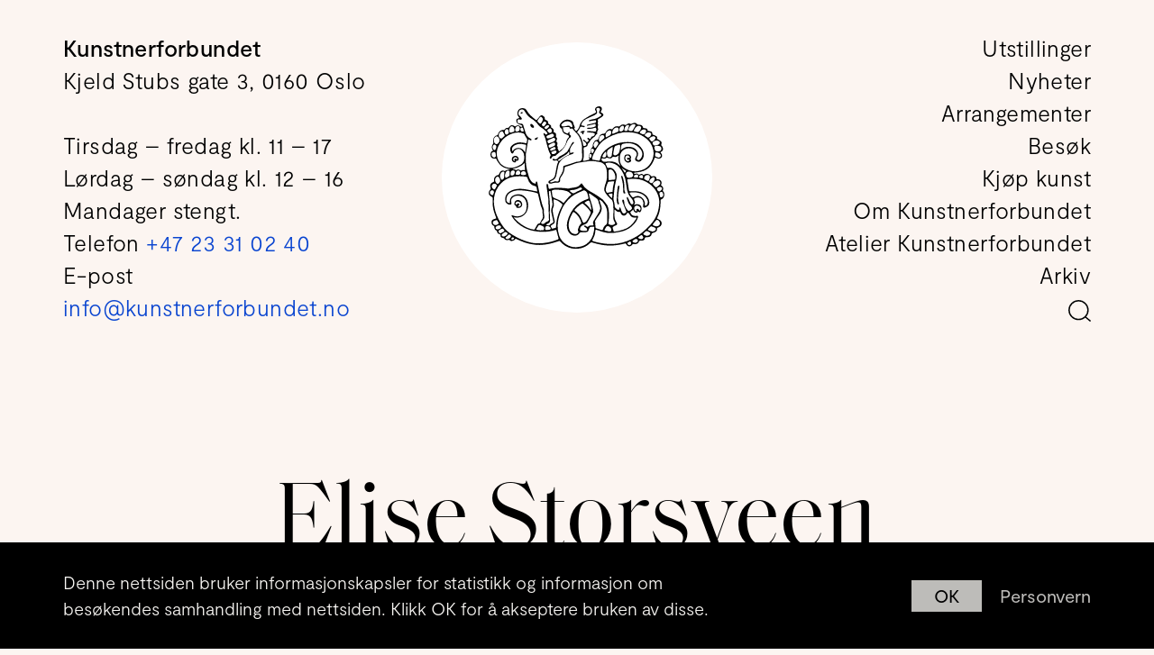

--- FILE ---
content_type: text/html; charset=utf-8
request_url: https://kunstnerforbundet.no/kunstnere/552-elise-storsveen
body_size: 39308
content:
<!DOCTYPE html>
<html class="no-js" lang="en">
  <head>
    <meta charset="utf-8">
    <meta name="viewport" content="width=device-width, initial-scale=1">
    <meta http-equiv="X-UA-Compatible" content="IE=edge">
<link as="font" href="/fonts/moderat/Moderat-Regular.woff2?vsn=d" rel="preload" type="font/woff2" crossorigin><link as="font" href="/fonts/moderat/Moderat-Medium.woff2?vsn=d" rel="preload" type="font/woff2" crossorigin><link as="font" href="/fonts/saoldisplay/SaolDisplay-Regular.woff2?vsn=d" rel="preload" type="font/woff2" crossorigin>
<script>(function(C){C.remove('no-js');C.add('js');C.add('moonwalk')})(document.documentElement.classList)</script>
<meta content="dqPUSixPqpHZ4NkeO9AuIO5DcL0vQZvD1ecREo2-h7I" name="google-site-verification"><meta content="https://www.facebook.com/kunstnerforbundet" property="og:see_also"><meta content="https://www.instagram.com/kunstnerforbundet" property="og:see_also"><meta content="Kunstnerforbundet er en visnings- og formidlingsinstitusjon med utstillinger av samtidskunst og kunsthåndverk fra hele landet. 

Her kan du kjøpe kunst av flere hundre kunstnere og kunsthåndverkere gjennom utstillinger, salgsavdelingen og den årlige juleutstillingen.

Kunstnerforbundet ble opprettet i 1910 og er ett av Skandinavias eldste kunstnerstyrte gallerier." name="description"><meta content="https://kunstnerforbundet.no/media/images/sites/organization/image/xlarge/2e886esji14.png" name="image"><meta content="Kunstnerforbundet er en visnings- og formidlingsinstitusjon med utstillinger av samtidskunst og kunsthåndverk fra hele landet. 

Her kan du kjøpe kunst av flere hundre kunstnere og kunsthåndverkere gjennom utstillinger, salgsavdelingen og den årlige juleutstillingen.

Kunstnerforbundet ble opprettet i 1910 og er ett av Skandinavias eldste kunstnerstyrte gallerier." property="og:description"><meta content="https://kunstnerforbundet.no/media/images/sites/organization/image/xlarge/2e886esji14.png" property="og:image"><meta content="1600" property="og:image:height"><meta content="image/png" property="og:image:type"><meta content="1600" property="og:image:width"><meta content="Kunstnerforbundet" property="og:site_name"><meta content="Kunstnerforbundet" property="og:title"><meta content="website" property="og:type"><meta content="https://kunstnerforbundet.no/kunstnere/552-elise-storsveen" property="og:url"><meta content="Kunstnerforbundet" name="title">

    <link rel="apple-touch-icon" sizes="180x180" href="/ico/apple-touch-icon.png">
    <link rel="icon" type="image/png" sizes="32x32" href="/ico/favicon-32x32.png">
    <link rel="icon" type="image/png" sizes="16x16" href="/ico/favicon-16x16.png">
    <link rel="manifest" href="/ico/site.webmanifest">
    <link rel="mask-icon" href="/ico/safari-pinned-tab.svg" color="#5bbad5">
    <link rel="shortcut icon" href="/ico/favicon.ico">
    <meta name="msapplication-TileColor" content="#da532c">
    <meta name="msapplication-config" content="/ico/browserconfig.xml">
    <meta name="theme-color" content="#ffffff">
    <title>Elise Storsveen | Kunstnerforbundet</title>
    <script>!function(n,e,s){function o(n){var e=f.className,s=Modernizr._config.classPrefix||"";if(l&&(e=e.baseVal),Modernizr._config.enableJSClass){var o=new RegExp("(^|\\s)"+s+"no-js(\\s|$)");e=e.replace(o,"$1"+s+"js$2")}Modernizr._config.enableClasses&&(e+=" "+s+n.join(" "+s),l?f.className.baseVal=e:f.className=e)}function a(n,e){return typeof n===e}function i(){var n,e,s,o,i,f,l;for(var c in r)if(r.hasOwnProperty(c)){if(n=[],e=r[c],e.name&&(n.push(e.name.toLowerCase()),e.options&&e.options.aliases&&e.options.aliases.length))for(s=0;s<e.options.aliases.length;s++)n.push(e.options.aliases[s].toLowerCase());for(o=a(e.fn,"function")?e.fn():e.fn,i=0;i<n.length;i++)f=n[i],l=f.split("."),1===l.length?Modernizr[l[0]]=o:(!Modernizr[l[0]]||Modernizr[l[0]]instanceof Boolean||(Modernizr[l[0]]=new Boolean(Modernizr[l[0]])),Modernizr[l[0]][l[1]]=o),t.push((o?"":"no-")+l.join("-"))}}var t=[],f=e.documentElement,l="svg"===f.nodeName.toLowerCase(),r=[],c={_version:"3.5.0",_config:{classPrefix:"",enableClasses:!0,enableJSClass:!0,usePrefixes:!0},_q:[],on:function(n,e){var s=this;setTimeout(function(){e(s[n])},0)},addTest:function(n,e,s){r.push({name:n,fn:e,options:s})},addAsyncTest:function(n){r.push({name:null,fn:n})}},Modernizr=function(){};Modernizr.prototype=c,Modernizr=new Modernizr,i(),o(t),delete c.addTest,delete c.addAsyncTest;for(var u=0;u<Modernizr._q.length;u++)Modernizr._q[u]();n.Modernizr=Modernizr}(window,document);</script>
<link href="/css/app-41e9e5d6e34962fe8bffb95a66fe2a48.css?vsn=d" rel="stylesheet">
<script type="module">!function(e,t,n){!("noModule"in(t=e.createElement("script")))&&"onbeforeload"in t&&(n=!1,e.addEventListener("beforeload",function(e){if(e.target===t)n=!0;else if(!e.target.hasAttribute("nomodule")||!n)return;e.preventDefault()},!0),t.type="module",t.src=".",e.head.appendChild(t),t.remove())}(document)
</script><script src="/js/app-798045cfee7173a9f0db040df6b05fcc.js?vsn=d" type="module"></script><script src="/js/app.legacy-bcb3a5fdf063bb570accd49ffb251a63.js?vsn=d" defer nomodule></script>
<script type="application/ld+json">{"@context":"http://schema.org","@id":"https://kunstnerforbundet.no/#identity","@type":"Organization","address":{"@type":"PostalAddress","addressCountry":"NO","addressLocality":"Oslo","addressRegion":"Oslo","postalCode":"0160"},"alternateName":"KF","description":"Kunstnerforbundet er en visnings- og formidlingsinstitusjon med utstillinger av samtidskunst og kunsthåndverk fra hele landet. \n\nHer kan du kjøpe kunst av flere hundre kunstnere og kunsthåndverkere gjennom utstillinger, salgsavdelingen og den årlige juleutstillingen.\n\nKunstnerforbundet ble opprettet i 1910 og er ett av Skandinavias eldste kunstnerstyrte gallerier.","email":"info@kunstnerforbundet.no","image":{"@type":"ImageObject","height":1600,"url":"https://kunstnerforbundet.no/media/images/sites/organization/image/xlarge/2e886esji14.png","width":1600},"logo":{"@type":"ImageObject","height":1600,"url":"https://kunstnerforbundet.no/media/images/sites/organization/logo/xlarge/25gs1j1s137o.png","width":1600},"name":"Kunstnerforbundet","sameAs":["https://www.instagram.com/kunstnerforbundet","https://www.facebook.com/kunstnerforbundet"],"url":"https://www.kunstnerforbundet.no"}</script>
  </head>
<body class="unloaded" data-script="artists" data-vsn="1.4.4" id="top">
<div class="container cookie-container">
  <div class="cookie-container-inner">
    <div class="cookie-law">
      <div class="cookie-law-text">
        <p>Denne nettsiden bruker informasjonskapsler for statistikk og informasjon om besøkendes samhandling med nettsiden. Klikk OK for å akseptere bruken av disse.</p>
      </div>
      <div class="cookie-law-buttons">
        <button class="dismiss-cookielaw">
          OK
        </button>
        
        <a href="/personvern" class="info-cookielaw">
          Personvern
        </a>
        
      </div>
    </div>
  </div>
</div>

    <div class="fader" id="fader">
      <script>var zf = document.getElementById("fader");zf.style.display = 'block';setTimeout(function(){zf.style.display = 'none'},4000);</script>
      <div class="loading-container"></div>
    </div>
    <div class="backdrop"></div>
<!-- :nav - - - - - - - - - - - - - - - - - - - - - - - - - - - - - - - - -  -->

<header data-nav data-nav-center>
  <nav id="menu" aria-label="Menu" role="navigation">
    <div class="mobile-bg"></div>
    <figure class="brand">
      <a href="/">
        <h1 class="sr-only">Kunstnerforbundet</h1>
<svg xmlns="http://www.w3.org/2000/svg" viewBox="0 0 273 221.3"  preserveAspectRatio="xMidYMid meet">
  <path fill="none" d="M100.7 44c-.1-.1-.1-.2-.2-.2.1 0 .2.1.2.2zM100.4 43.6c-.1-.1-.2-.2-.4-.3.2.1.3.2.4.3zM91.2 49.7h.5-.5zM101 44.3c0-.1-.1-.2-.2-.2.1.1.1.2.2.2zM91.2 49.7c-.2 0-.3-.1-.4-.3 0 .1.2.2.4.3zM168.8 3c-.1 0-.3.1-.4.1.1 0 .2-.1.4-.1.6-.1 1.2-.3 1.8-.3.3 0 .7 0 1 .2-.3-.1-.6-.2-1-.2-.6 0-1.3.2-1.8.3zM91.9 38.7c0 .1.1.1.1.2 0 0-.1-.1-.1-.2zM98.3 42.7s-.1 0 0 0h-.2.2c-.1 0 0 0 0 0 .6 0 1.2.2 1.8.6-.6-.3-1.2-.6-1.8-.6zM101 74h.2-.2zM99.8 47.4c-.6.4-1.3.7-1.9.9.6-.3 1.2-.6 1.9-.9zM121.3 30.3c.9-.3 1.7-.5 2.5-.5-.8.1-1.6.2-2.5.5zM104.1 72.5c-.3.3-.7.6-1.1.8.4-.2.8-.5 1.1-.8zM103.1 50.8c.1.3.2.5.2.8 0-.2-.1-.5-.2-.8zM95.8 66.5c.2-.2.5-.4.7-.5-.2.1-.5.3-.7.5-.1.1-.2.2-.2.5.1-.3.1-.4.2-.5zM101.1 56.8h.5-.5zM86.9 23.8c.2 0 .5 0 .7.1-.2-.1-.5-.1-.7-.1zM44.9 23.3v-.5c-.1.2-.1.3 0 .5zM81.1 16.5c-.4 0-.7.1-1 .3.3-.2.6-.3 1-.3zM114.8 26.6c2-1.9 4.3-3.2 7.1-3.2-2.8 0-5 1.3-7.1 3.2zM80.8 26.8c-.1.1-.2.1-.4.2.2-.1.3-.2.4-.2zM88.8 43.7l-.6-.3.6.3zM46.5 12.3c-.1-.3-.1-.6-.1-.8 0 .2.1.5.1.8zM44.9 23.3c0 .3.1.6.2 1-.2-.4-.2-.7-.2-1zM91.4 37.1c.2-.5 1-1.1 1.8-1.6-.8.5-1.5 1.2-1.8 1.6zM95.4 34.5c-.1 0-.3 0-.4.1.2 0 .3-.1.4-.1zM93.1 40.2c.6.6 1.3 1.1 1.7 1.2-.5-.1-1.1-.6-1.7-1.2zM92.1 29.7c-.5 0-1 .1-1.5.2.5-.1 1-.2 1.5-.2zM98 38.6c0-.5-.1-1.1-.2-1.5.2.5.2 1 .2 1.5zM92.9 29.8v-.1.1zM91.3 37.4c0-.1 0-.1 0 0 0-.1 0-.1 0 0zM94.8 34.7c-.4.1-.9.4-1.5.7.6-.3 1.1-.6 1.5-.7zM157.8 23.3c-.5.1-1 .2-1.4.2.5 0 1-.1 1.4-.2zM165.3 27.7h.3-.3zM146.7 38.4c-.1-.2-.3-.3-.4-.4.2.1.3.2.4.4zM145.7 37.4c-.3 0-.5.3-.8 1 .3-.6.5-1 .8-1zM158.1 33.2c.6 0 1.3-.1 1.9-.2-.6 0-1.2.1-1.9.2zM168.8 9.4c0 .3 0 .6-.1.9 0-.3.1-.6.1-.9zM160.5 46.6c-.2 0-.4.1-.6.3.2-.2.4-.3.6-.3zM160.6 46.6c1.2 0 2.2-.5 2.9-1.4-.8.9-1.7 1.4-2.9 1.4zM155.9 49.7c.2.1.3.2.5.3-.2-.1-.3-.2-.5-.3zM159.5 47.2l.4-.4c-.1.2-.3.3-.4.4zM157.2 50.2c.6 0 1.1-.5 1.4-1.4 0-.1.1-.2.1-.3 0 .1 0 .2-.1.3-.3 1-.8 1.4-1.4 1.4zM152.5 29.3c.1-.2.3-.4.4-.5.2-.2.5-.3.7-.4-.3.1-.5.2-.7.4-.2.2-.3.4-.4.5zM155.8 33.2h.5-.5zM154.4 28.3c-.3.1-.5.1-.8.2.3-.1.6-.2.8-.2 3.4-.8 6.8-1.6 10.1-2.4-3.3.8-6.7 1.6-10.1 2.4zM156.2 33.2h.7-.7zM164.9 39.2c.8 0 1.2-.3 1.6-1.2-.3 1-.8 1.2-1.6 1.2zM166.8 36.9c-.1.5-.2.8-.3 1.1.1-.2.2-.6.3-1.1zM124 23.6c-.7-.1-1.4-.2-2-.2.6 0 1.3.1 2 .2zM172.8 5c0 .3-.1.6-.2.9.1-.3.2-.6.2-.9zM149.1 32.2c-.2.3-.5.5-.9.5.4 0 .7-.1.9-.5zM172 7.3c.2-.3.3-.6.5-.9-.2.3-.4.6-.5.9zM128.8 32.3c-.4 0-.9-.1-1.1-.3.2.2.6.3 1.1.3zM115.3 31.1c-.2 0-.5 0-.7-.1.2.1.5.1.7.1zM157.2 21.2c1.6-.4 3.2-1 4.9-1.2-1.7.2-3.3.8-4.9 1.2zM127.3 31.4c.1.2.3.3.4.5-.1-.1-.3-.3-.4-.5zM88.8 43.7c.1 0 .2.1.3.1h0c-.1-.1-.2-.1-.3-.1zM166.9 35.3c0-.1 0-.2-.1-.3.1 0 .1.1.1.3zM154.7 38.3c-.3 0-.6 0-.9.1.3 0 .6-.1.9-.1zM165.5 33.7c-.2 0-.5 0-.7.1.2-.1.5-.1.7-.1zM153.6 35.4c-.2 0-.4-.2-.6-.3.2.2.4.3.6.3zM152.3 29.9c0 .2.4.4.7.5-.3-.1-.7-.3-.7-.5zM165.3 31.3c-.9.4-1.8.7-2.7 1 .9-.2 1.8-.6 2.7-1zM152.7 38.7c-.2.2-.4.5-.4.8 0-.2.2-.6.4-.8zM93 40.2c0-.1 0-.1 0 0 0-.1 0-.1 0 0zM108.3 116.3c-.4.9-1 1.4-1.9 1.4.9 0 1.5-.5 1.9-1.4zM144.7 81.8c-.7 3.2-2.6 4.7-5.8 4.7 3.2 0 5.1-1.5 5.8-4.7zM109.7 89.3c-.4.8-.8 1.7-1.1 2.6.3-.9.7-1.7 1.1-2.6zM100.6 117.8c1-.4 1.9-.5 2.9-.5-1 0-1.9.2-2.9.5zM124.3 40.3c.2-.2.4-.4.7-.6-.3.3-.5.4-.7.6zM134.3 40.4c.7.6 1.3 1.3 2 2-.7-.7-1.3-1.4-2-2zM128.2 35.4c.2-.1.5-.1.7-.1-.3 0-.5.1-.7.1zM111.1 87c-.6.8-1 1.5-1.5 2.4.5-.9 1-1.7 1.5-2.4zM100.5 82.3c.3 0 .7.1 1 .3-.3-.2-.7-.3-1-.3zM103.9 83.2c.6 0 1.1-.1 1.6-.4-.5.3-1 .4-1.6.4zM99.7 82.6c.2-.2.3-.3.5-.3-.2 0-.4.1-.5.3zM131.7 164.6c-.4 0-.7.5-1.3 1.5.6-1 .9-1.5 1.3-1.5zM132.3 58.6c.1-.2.3-.4.4-.6-.2.2-.3.4-.4.6zM130.1 57c.5-.4 1-.6 1.5-.6-.5-.1-1 .2-1.5.6zM106.3 82.2c-.2.2-.5.4-.8.6.3-.2.5-.4.8-.6zM89.8 40c.3.4.7.8 1 1.3l.3.3-.3-.3c-.3-.5-.6-.9-1-1.3zM108.3 83c2.1-1.5 4.3-2.9 6.5-4.3l1.5-.9-1.5.9c-2.2 1.4-4.3 2.8-6.5 4.3zM153.6 187.2c-.2 0-.4-.1-.7-.3.3.3.5.3.7.3zM158.4 185.1c-1.3 0-2.4.4-3.4 1.2 1-.9 2.1-1.2 3.4-1.2zM150 185zM159.1 185.1c.3 0 .7 0 1-.1-.3 0-.7.1-1 .1zM136.6 198c-.6.3-1.3.4-1.9.4.7 0 1.3-.1 1.9-.4zM138.3 196.8c-.5.5-1.1.9-1.7 1.2.6-.3 1.2-.7 1.7-1.2zM48.9 5.9c.3-.2.6-.4.9-.5-.3.2-.6.3-.9.5zM48.4 6.3c-.4.4-.7.8-1 1.3.3-.5.6-.9 1-1.3zM106.2 75.3c-1.2 1.2-2.4 2.3-4.1 2.3 1.8 0 3-1.1 4.1-2.3zM100.4 85.3c.6.1 1.2.2 1.8.2.7 0 1.3-.1 1.9-.2-.6.1-1.3.2-1.9.2-.6 0-1.2-.1-1.8-.2zM46.2 20.4c-.2 0-.3.1-.5.1.2-.1.3-.1.5-.1zM109.8 84.5c-.3.1-.6.2-.8.2.2 0 .5 0 .8-.2zM46.5 20.3h.2-.2zM49.8 20.8c.2 0 .5 0 .7-.1-.2.1-.5.1-.7.1zM74.5 118.1c-1 0-1.2.9-1.4 1.7.2-.9.4-1.7 1.4-1.7zM96.4 121c.7 0 1.3-.1 1.9-.3-.6.2-1.3.3-1.9.3zM107.8 119.7c.3 0 .6-.1.9-.2-.3.1-.6.1-.9.2zM98.3 120.7c2-.7 4.1-1.1 6.2-1.1-2.2 0-4.2.4-6.2 1.1zM118.3 73.9l-2.1 1.5c.8-.5 1.5-1 2.1-1.5zM69.3 33.7c.2 0 .4-.1.6-.2-.2.1-.4.2-.6.2zM68.9 33.7h.3-.3zM76.5 48.5v0zM135 87.1c-.4.1-.9.3-1.3.5.4-.2.9-.4 1.3-.5zM123.1 42.1c-.2.2-.4.3-.6.4.3-.1.5-.2.6-.4zM122.6 42.5c-.2.1-.4.1-.6.1.2 0 .4-.1.6-.1zM85.4 41.5c.1 0 .2-.1.3-.1h.2-.2c-.2.1-.3.1-.3.1zM124.5 32.9h-.5.2c.1-.1.2-.1.3 0zM64.4 29c0-1 .7-1.7 1.6-1.7-.9 0-1.6.7-1.6 1.7zM123.1 42.1c.2-.2.4-.5.6-.8-.1.3-.3.6-.6.8zM138.5 86.4c-1.2 0-2.3.3-3.5.6 1.1-.3 2.2-.6 3.5-.6zM190.8 185.2c1.6 0 3.2-.6 4.5-1.7-1.3 1.1-2.8 1.7-4.5 1.7zM98.3 128.2c2.8-.6 5.6-.9 8.4-.9-2.9 0-5.7.3-8.4.9zM85.1 183.8c.6-.1 1.1-.4 1.6-.7-.4.3-1 .5-1.6.7zM106.7 127.3c.9 0 1.9 0 2.8.1-.9-.1-1.9-.1-2.8-.1zM110.2 118.4c-.2.2-.4.4-.6.5.3-.1.5-.3.6-.5zM143.6 120.5c-.2.1-.4.4-.7.7.3-.3.5-.6.7-.7zM84.2 183.8c.3 0 .6 0 .9-.1-.3.1-.6.1-.9.1zM144.6 120.8c.3.3.5.6.9 1.1-.3-.5-.6-.9-.9-1.1zM49.5 10.8c.1.1.2.3.3.4-.1-.1-.2-.2-.3-.4zM124.2 128.6c.1 0 .2 0 .4-.1-.1.1-.2.1-.4.1zM49.8 11.3l.3.3-.3-.3zM132.7 57.4v0zM86.4 41.7c-.2-.1-.3-.1-.5-.2.2 0 .4.1.5.2zM57.9 81.5c0-2.1.1-4.3.3-6.4-.2 2.1-.2 4.3-.3 6.4zM138.8 45.7c-.5-.8-1.1-1.5-1.7-2.2.6.7 1.2 1.4 1.7 2.2zM66.7 53.8c-.3.4-.7.5-1.2.5.5.1.9-.1 1.2-.5zM125.9 41.3l-.6-1.8-.3.3.3-.3.6 1.8zM235.7 36.2c-.6 1.1-1.4 2-2.4 2.8.9-.8 1.8-1.7 2.4-2.8zM232.8 30.6c-.6 0-1.2.1-1.8.4.6-.2 1.2-.4 1.8-.4zM235.6 31.4c-.3-.1-.6-.3-.9-.4.3.1.6.2.9.4zM221.5 38.3c1 0 1.7-.3 2.3-1.1-.6.8-1.4 1.1-2.3 1.1zM225.6 28c.3 0 .6 0 .9.1-.3 0-.6-.1-.9-.1zM217.8 29.1h-.2c.1.1.2 0 .2 0zM216.8 29.1h.8c-.3.1-.5 0-.8 0zM212.8 38.1h-.3.3zM243.5 43.3c-.4.4-.7.8-.8 1.3.1-.5.4-.9.8-1.3zM243.6 43.2c1.2-1.3 3.3-2.4 5.2-2.4-1.9 0-4 1-5.2 2.4zM248.8 40.7c.1 0 .1 0 0 0 .1 0 .1 0 0 0zM235.7 36.2c.5-.8.8-1.7.9-2.7-.2 1-.5 1.9-.9 2.7zM230.8 39.9c.6-.1 1.1 0 1.4-.1-.3.1-.8.1-1.4.1zM243.7 40.4c-1.1 2.2-2 3.1-3.3 3.1-.2 0-.4 0-.7-.1.2 0 .4.1.7.1 1.3.1 2.2-.9 3.3-3.1zM239.7 43.5c-.3-.1-.7-.2-1.1-.4.4.2.8.3 1.1.4zM207.2 30.6c.2-.1.4-.1.6-.2.2 0 .3-.1.5-.1-.2 0-.3 0-.5.1s-.4.2-.6.2zM220.1 86.6c-.6.4-1.1.7-1.7.9.6-.2 1.2-.5 1.7-.9zM171.1 84.4c1.2 0 1.7-.6 2-2.1-.3 1.5-.8 2.1-2 2.1zM234 86.4c1-.3 2-.9 3.2-2-1.1 1.1-2.1 1.7-3.2 2zM218.4 87.5c-.6.2-1.2.4-1.8.4.7 0 1.2-.2 1.8-.4zM217.1 83c.3 0 .6.1 1 .3-.4-.2-.7-.3-1-.3zM233 86.5c.4 0 .7 0 1-.1-.3.1-.6.1-1 .1zM214.2 84.5c-.3-.2-.6-.5-.8-.8.2.3.5.5.8.8zM209.8 35c-.5 2.6-2 3.9-4.4 3.9 2.4 0 3.9-1.3 4.4-3.9zM242.7 45.1c.1.2.2.4.3.5-.2-.1-.3-.3-.3-.5zM205.6 31.5c-.6.5-1.2 1.1-1.6 1.8.5-.7 1-1.3 1.6-1.8zM215.8 29.2c-.3.1-.6.2-.8.3.2-.1.5-.2.8-.3zM183.3 47.6c.7-.4 1.5-.8 2.2-1.2-.7.4-1.4.8-2.2 1.2zM201.1 38.7c-.3.4-.7.7-1.2.9-1 .5-2.1 1-3.2 1.4 1.1-.5 2.1-.9 3.2-1.4.5-.2.9-.5 1.2-.9zM198.2 33.3c.3 0 .6-.1.9-.1.4 0 .7.1 1 .1-.3-.1-.6-.1-1-.1-.3 0-.6 0-.9.1zM193.5 42.3c-.3.1-.6.2-.8.2.3 0 .5-.1.8-.2zM253.5 119.3h-.4.4zM255.5 119.7c-.1.2-.2.3-.2.5 0-.1.1-.3.2-.5zM246.7 106.9h.5-.5zM256.3 118.7c-.2.2-.3.4-.5.6.2-.2.3-.4.5-.6zM237.5 107c.2 0 .5 0 .7.1-.2-.1-.5-.1-.7-.1-1.3 0-2.9.9-3.4 1.9.5-1.1 2.1-1.9 3.4-1.9zM246.7 107v-.1zM242.7 45.1v-.3c-.1.1-.1.2 0 .3zM261.7 129c.2.4.3.7.5 1-.2-.4-.4-.7-.5-1zM267.5 130.5c-.7.7-1.4 1.2-2 1.4.7-.2 1.3-.6 2-1.4zM214.5 80c.6-.1 1.2-.2 1.7-.2-.6 0-1.1.1-1.7.2zM238.3 111.8c.8 0 1-.5 1.1-1.8-.2 1.4-.4 1.8-1.1 1.8zM262.2 115.6v-.1.1zM260.9 125.4c-.3.2-.6.3-.9.3.3.1.7 0 .9-.3zM259.5 116.4c-.7.4-1.3.8-1.9 1.3.6-.6 1.2-1 1.9-1.3zM261.2 115.6c-.4.1-.8.3-1.2.4.4-.1.8-.3 1.2-.4zM246.7 106.9zM258.6 50.2c-.5.8-1 1.6-1.7 2.2.7-.6 1.2-1.4 1.7-2.2zM262.8 69.8c.8 0 1.7-.1 2.5-.2-.9.1-1.7.2-2.5.2zM264.5 79.4c.8 0 1.4-.2 1.9-.8-.6.6-1.2.8-1.9.8zM253.6 54.5c-.1 0-.3 0-.4-.1.2.1.3.1.4.1zM247.7 48.5c-.4 0-.7-.1-1-.2.3.2.7.2 1 .2.3 0 .5 0 .7-.1-.2.1-.4.1-.7.1zM256 46.8h-.4.4zM253.7 54.5c.3 0 .7-.1 1-.3-.3.1-.7.3-1 .3zM231.2 110.5c.4-.1.6-.3.8-.7-.2.4-.5.6-.8.7zM259 73.7c0-.3.1-.7.1-1 0-.1.1-.3.3-.5-.2.2-.3.3-.3.5-.1.4-.1.7-.1 1zM230.6 110.6h-.4.4zM258.9 75.7v1c0 .2.1.4.3.6l-.3-.6v-1zM229.9 110.6h-.5.5zM260.3 71.9v-.1.1zM261.2 71.9c.9.1 1.8.4 2.5.8-.7-.5-1.6-.7-2.5-.8zM263.8 72.6c.5.2 1 .6 1.5.9l-1.5-.9zM158.6 80.1c.1-.1.2-.3.3-.5 0 .2-.1.4-.3.5zM183.2 80.3h.2c-.1-.1-.2-.1-.2 0zM204.1 92.1c-.1 0-.2.1-.3.1.1 0 .2-.1.3-.1zM180 86.2c-.3 0-.5 0-.8-.1.3.1.6.1.8.1z"/>
  <path fill="none" d="M203.9 92.2c-.3-.3-.6-.5-.9-.8-.4-.4-.9-.8-1.3-1.2.4.4.9.8 1.3 1.2.2.3.6.5.9.8zM178.9 81.5c-.5-.1-1-.2-1.6-.4.6.2 1.1.3 1.6.4zM179.9 81.6c.8 0 1.6-.2 2.4-.7-.8.5-1.6.7-2.4.7zM188.5 81.4c1.4 0 2.6-.7 3.6-1.7-1 1-2.2 1.7-3.6 1.7zM196.6 79.1c1.5 0 3-.5 4.3-1.5-1.4 1-2.8 1.5-4.3 1.5zM194.2 116.8zM194.6 116.9c-.1 0-.2 0-.2-.1 0 0 .1.1.2.1zM193.1 78.9c.2-.1.4-.2.6-.2-.1 0-.4.1-.6.2zM184.7 134.2c-.2 0-.5 0-.7-.2.2.2.4.2.7.2.2 0 .4 0 .6-.1-.2.1-.4.1-.6.1zM186.4 114.4h1.2-1.2zM190.9 135.8c-.8 0-1.5.1-2.3.2.8-.1 1.5-.2 2.3-.2zM187.1 98.8c.7-.4 1.3-.6 2-.6-.6 0-1.3.2-2 .6zM180.8 79c-.5.3-1.2.4-1.8.4.7 0 1.3-.2 1.8-.4zM230.4 81.1c0 .4.1.8.4 1.1-.3-.4-.4-.7-.4-1.1zM176.8 45h.4-.4c-1.3 0-2.4.5-3.4 1.5 1-1 2.1-1.5 3.4-1.5zM167.1 54.6c-1 0-2 .5-2.6 1.5.6-.9 1.6-1.5 2.6-1.5zM178.9 46.1c.2.4.4.8.6 1.3-.1-.5-.3-.9-.6-1.3-.2-.4-.8-.8-1.3-1 .6.2 1.1.6 1.3 1zM172.3 3.6c-.2-.3-.5-.5-.8-.7.3.1.6.4.8.7zM164.4 64c.2.3.3.4.5.6-.2-.1-.3-.3-.5-.6zM161.2 65.8c-.7 0-1.4.5-1.8 1.5.4-.9 1.1-1.5 1.8-1.5zM206.1 67.5c3.4-3.3 7.2-4.8 11.3-4.8-4.2 0-8 1.6-11.3 4.8zM181.5 78.4c-.2.2-.4.4-.7.5.3-.1.5-.3.7-.5zM194.2 116.8v.1zM191.3 73.7c.3-2.1.7-4.2.9-6.3-.3 2.1-.7 4.2-.9 6.3zM181.5 78.4c.2-.2.3-.4.4-.7 0 .3-.2.5-.4.7zM213.2 57.8c1.3-.2 2.6-.3 3.8-.3-1.3 0-2.5.1-3.8.3zM217.5 101.6c-.8 0-1.6.1-2.2.4.6-.3 1.4-.4 2.2-.4zM196.5 76.2c-.2 0-.4 0-.6-.1.2 0 .4.1.6.1zM184 88.2c1-.2 2.1-.4 3-.6 1.9.2 3.7.5 5.4 1-1.7-.5-3.5-.8-5.4-1-.9.2-1.9.4-3 .6zM212.6 40.5h-1.9c.6.1 1.3 0 1.9 0zM173 58.9c-1 1.2-2 2.4-2.9 3.7.9-1.3 1.9-2.5 2.9-3.7zM237.2 136.4c-.7-.3-1.5-.6-2.3-.9.8.3 1.6.6 2.3.9zM173 58.9c.5-.6 1-1.2 1.6-1.8l1.1-1.1-1.1 1.1c-.5.6-1.1 1.2-1.6 1.8zM220.3 161.1c-.5.4-1 .7-1.4.9.4-.2.9-.5 1.4-.9zM216.3 141.5c-.1-.2-.3-.3-.5-.4.2.1.4.3.5.4zM215.8 141.1c-.2-.1-.4-.2-.5-.2.1 0 .3.1.5.2zM227.6 100.9c1.6 0 3.3-.1 4.9-.5-1.7.4-3.3.5-4.9.5zM180.3 68.8c10.3-9.3 22.3-13.5 35.6-13.5-13.3 0-25.3 4.2-35.6 13.5zM216.7 40.6h-1.4 1.4zM216 55.3zM211.1 77.2c.5-1.7 2.1-2.6 4.7-2.6-2.6 0-4.2.9-4.7 2.6zM218.3 65.5c-.7 0-1.3 0-2 .1.6 0 1.3-.1 2-.1zM218.9 162c-.4.2-.8.3-1.1.3.4 0 .7-.1 1.1-.3zM210.8 95.6c.7.4 1.3.8 2 1.2-.7-.4-1.4-.8-2-1.2zM201 152.7c-.2-.1-.3-.2-.5-.3.2.1.4.2.5.3zM212.1 165.7c-.4.2-.7.4-1.1.5.4 0 .7-.2 1.1-.5zM204.3 164.8c-.1-.2-.3-.3-.4-.4.1.1.3.2.4.4zM208.6 144.8c.2 0 .5.1.8.3-.3-.2-.6-.3-.8-.3zM227.3 173h2.3c-.9-.1-1.6 0-2.3 0zM214 168c-.7.9-1.8 1.5-2.8 1.7 1.1-.2 2.1-.8 2.8-1.7zM217.4 77.2c.3.2.5.5.7.7-.3-.2-.5-.5-.7-.7zM216 165.6c-.3 0-.6.4-.9.8.3-.4.6-.8.9-.8zM215.2 160.3c.1.2.3.4.4.5-.1-.1-.2-.3-.4-.5zM201.9 164.3c.4 0 .8 0 1.3-.1-.4 0-.9.1-1.3.1zM201.5 93.6l.8.8c1.7 1.8 3.1 3.6 4.4 5.5-1.3-1.9-2.7-3.8-4.4-5.5-.3-.3-.5-.6-.8-.8zM211 166.3c-.4.1-.7.2-1 .2.3 0 .6-.1 1-.2zM209.2 104.3c-.5-1-1-2-1.6-3 .5 1 1.1 2 1.6 3zM201.3 152.8c-.1 0-.2 0-.3-.1.1.1.2.1.3.1zM198.1 91c-.9-.5-1.8-1-2.8-1.4 1 .4 1.9.9 2.8 1.4zM201.5 93.6c-1.1-1-2.2-1.9-3.4-2.6 1.2.7 2.3 1.6 3.4 2.6zM102 77.6c-1.7 0-2.9.6-3.6 1.8.8-1.2 1.9-1.8 3.6-1.8zM10.4 184.4c.3 0 .6 0 .9-.2-.3.1-.6.2-.9.2zM13.9 191c-.6 0-1.1-.1-1.5-.2.4.1.9.2 1.5.2 2 0 3.6-1 5-2.2-1.4 1.2-3 2.2-5 2.2zM13.1 177.6c.1.1.2.2.2.3.4.7.7 1.4 1 2.1-.3-.7-.7-1.4-1-2.1 0-.2-.1-.3-.2-.3zM17.1 185.4c-.3-.1-.6-.2-.9-.2-.3 0-.5 0-.8.1.3-.1.5-.1.8-.1.3 0 .6.1.9.2zM5 130.7c-1 .1-2 .8-2.5 1.8.4-1 1.4-1.6 2.5-1.8zM11.7 190.4c.1 0 .1.1.2.1-.1 0-.1-.1-.2-.1zM11.5 190.1s0 .1 0 0c0 .1 0 0 0 0zM13 120c.2.1.4.2.6.2-.1 0-.4 0-.6-.2zM8.8 129.1c.4 0 .7-.2 1-.6-.3.4-.6.6-1 .6zM24.3 103.1v0zM5.9 127c.3.3.6.7.9 1-.3-.4-.7-.7-.9-1zM5.9 137.9c.6 0 .9-.4 1.2-1.2-.3.8-.6 1.2-1.2 1.2zM5.9 127c-.4-.5-.7-1.1-.8-1.7.1.6.4 1.2.8 1.7zM22.7 202.3zM31.9 199.5c-.4 0-.7.1-1 .4.3-.3.7-.4 1-.4zM27.8 200c-1.3 1.3-3.4 2.3-5.1 2.3h-.1.1c1.8 0 3.8-1 5.1-2.3zM11.3 189.8s0 .1.1.1c-.1 0-.1-.1-.1-.1zM37 203.9c-.3.1-.5.4-.8.7.3-.3.5-.5.8-.7zM42.1 109.1c2-.2 4-.3 6-.3-2 0-4 .1-6 .3zM105.4 207.5c-7.9 3.1-16.1 4.8-24.4 5.2 8.3-.4 16.5-2.1 24.4-5.2zM27.8 200c.2-.2.4-.4.6-.7-.2.3-.3.5-.6.7zM12 190.6c.1.1.2.1.3.2 0-.1-.1-.1-.3-.2zM20.8 114.2zM22.7 202.4v-.1.1zM28.7 198.9c.2-.3.3-.5.4-.8-.1.3-.2.6-.4.8zM28.9 197.1c.2.2.3.4.3.6 0-.2-.2-.4-.3-.6zM59.7 52.2c0 .4-.1.7-.2 1.1.1-.4.1-.7.2-1.1zM55.1 79.3v0zM58 57.3c.4 0 .7-.2.8-.8-.1.6-.4.8-.8.8zM55.3 43.5c-.2-.3-.4-.5-.7-.7.3.2.5.5.7.7zM39.1 77.3c.7-.3 1.5-.4 2.2-.4-.7 0-1.4.2-2.2.4zM41.4 87.4c.3-.1.6-.3.8-.6-.2.3-.5.5-.8.6zM10.4 47.8c.5-.4 1-.7 1.5-.8-.5.2-1 .4-1.5.8zM8.5 50.9c-.2.7-.2 1.5-.3 2.3v0c.1-.8.2-1.6.3-2.3zM8.3 71.2c-1.8 0-3.7 1.1-3.7 3.5-.1-2.3 1.8-3.5 3.7-3.5zM31 100.3c-.3-.1-.5-.1-.8-.1.3-.1.6 0 .8.1zM20.4 39.1c.4 0 .9.1 1.2.3-.3-.2-.8-.3-1.2-.3zM42.7 84.6c.3.1.6.2.9.2-.3 0-.6-.1-.9-.2zM7.5 60.4c-.4.4-.8 1-1 1.7.2-.7.6-1.3 1-1.7zM9.9 67.8c.2-.2.4-.4.5-.7-.2.3-.3.5-.5.7zM9.9 67.8c-.2.1-.4.2-.7.2.3 0 .5-.1.7-.2zM46.1 40.9c-1.5 0-3 .2-4.5.4 1.5-.2 3-.4 4.5-.4zM59 55.4c.2-.7.3-1.4.5-2.1-.1.7-.3 1.4-.5 2.1zM13.2 77.8c.2.9.4 1.7.6 2.6-.2-.9-.4-1.7-.6-2.6zM9.4 158.7c.4 1.8.8 3.6 1.4 5.3-.6-1.7-1-3.5-1.4-5.3zM28.8 110.2c-.6.3-1.1.5-1.5.5.4-.1.9-.3 1.5-.5zM27 110.7h.4-.4zM53.2 56.4c1.4.2 2.8.5 4.2.8-1.4-.3-2.8-.6-4.2-.8zM50.4 67.9c.2.1.3.3.5.4.6.6 1.1 1.1 1.6 1.8-.5-.6-1-1.2-1.6-1.8-.2-.1-.4-.2-.5-.4zM46.5 66.5c-.4 0-.7 0-1.1.1.3-.1.7-.1 1.1-.1zM53.3 87c.7-1.1 1.1-2.3 1.4-3.6-.3 1.3-.7 2.5-1.4 3.6zM37 73.6c.5 0 1-.3 1.4-.8-.4.5-.9.8-1.4.8zM48.9 56c.7 0 1.4 0 2.1.1-.6 0-1.3-.1-2.1-.1zM84.3 195.5c-2.5 0-5.1-.1-7.7-.4 2.6.2 5.1.4 7.7.4zM219.6 131.8h.2-.2zM254.8 194.2c.1 0 .1 0 0 0 1.1 0 2.3-.5 3.2-1.1-.8.7-2 1.1-3.2 1.1.1 0 .1 0 0 0zM166.6 191.9c.1 0 .2 0 .4.1-.2 0-.3-.1-.4-.1zM231.8 141.9c-1.1 0-2.3.2-3.6.5 1.3-.3 2.5-.5 3.6-.5zM221.4 131.8c1.8 0 3.7.1 5.5.1-1.8-.1-3.7-.1-5.5-.1zM227.7 131.8h-.3.3zM225.1 112.9c-2 0-4.1.1-6.1.3 2.1-.2 4.1-.3 6.1-.3zM229.7 170.3c.4-.1.7-.1 1-.1-.3 0-.6 0-1 .1zM252.7 186.9c-.3 0-.7.1-.9.3.2-.1.6-.3.9-.3zM258 193.1c.3-.2.5-.5.8-.8-.2.3-.5.6-.8.8zM261 176.6h.3-.3zM229.7 170.3c-.4.1-.9.1-1.4.1.5 0 1 0 1.4-.1zM166 193.1c0-.4.1-.7.2-.9-.1.2-.2.5-.2.9zM225.1 112.9c.1 0 .1 0 0 0 .1 0 .1 0 0 0zM230 154.6c-.5 0-1 .1-1.4.2.5-.1.9-.2 1.4-.2zM190 213.8c2.2 0 4.5-.1 6.7-.3-2.2.2-4.5.3-6.7.3zM197.7 196.5c-2.9.4-5.7.7-8.6.7 2.9 0 5.8-.3 8.6-.7zM167.1 210.8c1.5.4 3.1.7 4.6 1-1.5-.3-3.1-.6-4.6-1zM228.5 152.2c.5-.1 1-.2 1.5-.2-.5 0-1 .1-1.5.2zM268.5 133.1c.2 0 .3 0 .5.1-.2-.1-.4-.1-.5-.1zM235.6 164.4l-.1.1.1-.1zM236.6 155.2c-.3-.6-.8-1.1-1.4-1.5.6.4 1.1.9 1.4 1.5zM229.2 165.6h-.6.6zM234.3 164.9c-.3 0-.6-.1-.9-.2.2.2.5.2.9.2zM232 173.2c.1-.3.2-.6.2-.8 0 .2-.1.5-.2.8zM45.2 139zM47 155.8c1.9 0 3.1-1.4 3-3.4.1 2-1.1 3.4-3 3.4zM45.2 139c-2.6 0-5.2.7-7.2 2.2 2-1.5 4.6-2.2 7.2-2.2zM44.2 171c3.3 0 6.4-1.1 9.4-3.2-3 2.1-6.1 3.2-9.4 3.2zM36.2 169.1c-.5 0-.8.3-.8.8 0-.5.3-.8.8-.8zM48.3 128c-2.9 0-5.8.3-8.7 1.1 2.9-.8 5.8-1.1 8.7-1.1zM32.7 153h.6c-.1-.1-.4 0-.6 0zM100.2 193.6c-4.8 1.2-9.7 1.8-14.6 1.9 4.9-.1 9.7-.8 14.6-1.9zM44.9 148.2h.5-.5zM245.2 194c-.2 0-.4 0-.6.1.2-.1.4-.1.6-.1zM29.9 42.9c.4-.3.7-.6.9-1-.2.3-.6.7-.9 1zM43.4 152.1c-.1.1-.3.2-.4.2.2-.1.3-.2.4-.2zM14 172.5c-.8-1.6-1.5-3.3-2.1-5 .7 1.6 1.4 3.3 2.1 5zM45.8 158.3c1.9 0 4.1-.7 5.1-1.9-1.1 1.2-3.3 1.9-5.1 1.9zM44.9 151c.4-.3.9-.4 1.3-.4-.4 0-.9.2-1.3.4zM109.6 200.3c.3.8.6 1.7.9 2.5-.3-.9-.6-1.7-.9-2.5zM135.7 218.8h.5-.5zM147.8 131h.4c.4 0 .7.1 1 .2-.3-.1-.6-.2-1-.2-.1-.1-.2 0-.4 0zM77.3 212.8h-2.6 2.6zM135.4 201.2c-.6.1-1.1.1-1.7.1.6 0 1.1 0 1.7-.1zM218.6 215.3c.9 0 1.8-.4 2.3-1.4-.4 1-1.3 1.4-2.3 1.4zM236.7 200.6c.1-.1.4-.1.6-.1-.3 0-.5 0-.6.1zM157.9 187.9c-.3.2-.6.4-.8.7.2-.3.5-.5.8-.7zM143.4 196c-.8 0-1.3.2-1.8.6.5-.5 1.1-.6 1.8-.6zM157.9 187.9c.3-.2.7-.3 1.2-.3-.4 0-.8.1-1.2.3zM159.5 187.7c.9 0 1.8-.1 2.7-.2-.9 0-1.8.2-2.7.2zM145.2 196c2.2 0 4.4-.1 6.6-.2-2.2.1-4.4.2-6.6.2zM241 157.8c.2 0 .3.1.5.1.4 0 .8-.1 1.3-.2-.5.2-.9.2-1.3.2-.2-.1-.3-.1-.5-.1zM121.4 132c-.8-.3-1.7-.5-2.5-.7.8.2 1.7.4 2.5.7zM43.1 98.8c.9-.6 1.8-.9 2.7-.9-.9.1-1.8.3-2.7.9zM131.6 134.9c.2 0 .4-.1.6-.2-.2.1-.4.1-.6.2zM142.7 126.1h0zM50 34c-.2.2-.3.5-.4.9.1-.3.3-.6.4-.9zM142 126.4c-3.5 1.7-7 3.3-11 3.6 3.9-.3 7.5-1.9 11-3.6zM44.7 31c.3-.1.6-.1.9-.1-.3 0-.6 0-.9.1zM36.4 100.1c.5-.2 1-.3 1.5-.3-.5-.1-1 .1-1.5.3zM41.7 38c0-.1-.1-.2-.1-.4.1.2.1.3.1.4.1.2.2.4.3.5-.1-.1-.2-.3-.3-.5zM128.9 130.1c.1 0 .1 0 0 0 .1 0 .1 0 0 0zM94.3 131.7c.3-.1.5-.2.7-.2-.2 0-.5.1-.7.2zM129.3 130.1h-.3.3zM44.1 39.1c2.7 0 4.4-2.1 3.9-5.2.5 3.1-1.2 5.2-3.9 5.2zM175.9 192.1c-.2 0-.4-.1-.7-.2.3.1.5.2.7.2zM50.3 33.7c.2-.2.5-.3.8-.4-.3.1-.5.2-.8.4zM44 100.7c-.3.2-.6.5-.8.9.2-.4.5-.7.8-.9zM176.5 192.2c.4-.1.5-.5.8-1.4-.2.9-.4 1.3-.8 1.4zM45 106.4h-.5.5zM46.1 64.6c-3.2 0-6 1.1-8.1 3.8 2.1-2.7 4.9-3.8 8.1-3.8zM104.9 129.8h-2.6 2.6zM183.4 186.8c.4-.2 1.1-.4 1.6-.4-.6.1-1.2.2-1.6.4zM48.7 102.9c.3 2.7-.9 3.5-3.7 3.5 2.9 0 4-.8 3.7-3.5zM53.7 67.5c-1.7-1.7-3.8-2.7-6.6-2.8h-1 1c2.8.1 4.9 1.1 6.6 2.8zM53.1 39.2zM39.9 61.2c3-1.7 6-2.4 9.2-2.4-3.2-.1-6.2.6-9.2 2.4zM45.5 100c-.4.1-.7.2-1 .4.3-.2.6-.3 1-.4zM48.7 102.8c0-.4-.1-.8-.2-1.2.1.4.2.8.2 1.2zM35.7 107.4c2.9 0 4.1-1.2 4.5-4.3-.3 3.1-1.6 4.3-4.5 4.3zM59.2 144.3c.3.5.5.9.8 1.5-.3-.6-.6-1.1-.8-1.5zM47.6 130.7c-4.5 0-9 1-13.1 3.1 4.1-2.2 8.5-3.1 13.1-3.1zM37.8 138.7c2.8-1.5 5.7-2.2 8.4-2.2-2.7 0-5.6.7-8.4 2.2zM52.3 99.1c.6-.1 1.2-.2 1.8-.2-.6-.1-1.2 0-1.8.2zM31.2 40.8c0 .3-.2.7-.4 1.1.2-.4.4-.7.4-1.1zM47.3 94.3c-.8.3-1.5.6-2.3.9.8-.2 1.5-.6 2.3-.9zM55.2 98.9c.4.1.7.2 1.1.3-.4-.1-.7-.2-1.1-.3z"/>
  <path fill="none" d="M43.8 173.5c8.9 0 16.2-6.3 17.4-15.5-1.2 9.1-8.5 15.5-17.4 15.5zM42.8 99c-.1 0-.2.1-.3.1.1-.1.2-.1.3-.1zM78.7 184.7c-.4.1-.8.4-1.2.8.4-.4.8-.7 1.2-.8zM49.5 93.2c-.7.4-1.5.8-2.2 1.1.8-.3 1.5-.7 2.2-1.1zM41.9 173.4c-.8-.1-1.6-.2-2.4-.4.8.2 1.6.3 2.4.4zM35.8 31.2c-.9 0-1.7.5-2.3 1.6.5-1.1 1.4-1.6 2.3-1.6zM33.9 40.9h.4c-.1-.1-.2 0-.4 0zM49.4 99.4c.2.2.5.2.8.2h.3-.3c-.2.1-.6 0-.8-.2zM85.5 191.9c-.2.5-.6.7-1.2.7.5 0 .9-.2 1.2-.7zM93.3 185c.4 0 .8-.2 1.1-.5-.3.4-.6.5-1.1.5z"/>
  <path d="M272.8 136.3c0-1.6-.6-2.9-1.8-4.2-.3-.4-.5-1.1-.4-1.6 1.1-3.3.5-5.2-2.3-7.3-.6-.4-.8-.8-.4-1.5.8-1.6.9-3.3.3-4.7-.6-1.5-1.8-2.6-3.4-3.2-.8-.3-1.8-.5-3-.5-1 0-1.4-.4-1.4-1.4-.1-2.1-1.5-3.3-3.5-3.3-1.1 0-2.3.2-3.2.3h-.5c-.6 0-1-.3-1.4-.9-1.2-1.8-3.6-3-6.1-3-1.6 0-3.2.5-4.3 1.4-.3.3-.6.4-.8.4-.4 0-.6-.3-.8-.6-.6-.8-1.3-1.2-2.2-1.2-.3 0-.7.1-1 .2-.4.1-.8.3-1.2.5-.4.2-.8.4-1.2.5-.2.1-.5.1-.7.1-.2 0-.6 0-.8-.3-.8-1-1.8-1.5-3-1.5-.6 0-1.3.1-2 .4-.4.1-.6.2-.8.2-.8 0-1-.8-1.2-1.7v-.2H226.3c.3 0 .5 0 .8-.1.9-.1 1.9-.3 2.8-.4 2.1-.3 4.3-.5 6.4-1 6.6-1.5 11.6-4.5 15.2-9.2 2.5-3.3 4.4-6.9 5.9-11.1.4-1.2.6-1.7 1.2-1.7.4 0 .8.2 1.6.6 1.4.7 2.7 1 4 1 .6 0 1.2-.1 1.7-.2 1.1-.3 2.1-.9 2.6-1.7 1.4-2 1-4.9-.9-6.6-.5-.4-.8-.7-.7-1.1 0-.3.3-.6.9-.9 1.6-.9 2.5-2.2 2.9-3.7.3-1.5-.1-3.2-1.1-4.6-.2-.3-.4-.5-.6-.8-.3-.3-.6-.6-.8-1-.2-.4-.4-1.1-.2-1.5 1.1-2.2.8-3.9-1-5.3-1.4-1.1-3.1-2-4.6-2.8-.8-.4-1.3-.9-.9-1.9.4-1.2 0-2.2-1-2.8-1.6-.9-3.2-1.6-4.6-2-1.2-.3-1.6-.8-1.7-1.9-.2-2.1-1-3.1-3-3.6-.9-.2-1.9-.4-3.1-.6-.8-.1-1.3-.4-1.3-1.4 0-1.1-.5-1.9-1.5-2.2-1.3-.4-2.6-.7-3.8-.8-1.1-.1-1.7-.4-2-1.6-.5-1.8-1.7-3-3.6-3.3-1.5-.2-2.6-.4-3.7-.5-.9-.1-1.4-.4-1.9-1-.9-1.2-2.1-1.8-3.5-1.8-.5 0-.9.1-1.4.2-.9.2-1.9.6-2.9 1.1-.6.3-1.1.4-1.6.4-.4 0-.8-.1-1.3-.3-.7-.3-1.3-.4-1.9-.4-.9 0-1.8.3-2.6 1-.5.4-1.1.9-1.7 1.2-.3.1-.6.2-1 .2-.2 0-.4 0-.5-.1-1.1-.5-2.1-.8-3.1-.8-1.7 0-3.4.8-4.9 2.4-.5.5-1 .8-1.6.8-.2 0-.5 0-.8-.1-.8-.2-1.6-.3-2.3-.3-2 0-3.8.8-5.3 2.5l-.3.3c-.4.4-.8.9-1.1 1.3-.4.5-.7.8-1.1.8-.2 0-.5-.1-.8-.2-.6-.3-1.2-.5-1.9-.5s-1.5.2-2.4.6c-1.8.8-3.2 2.2-4.5 4.6-.8 1.5-1.9 2.2-3.7 2.3-2.7.1-4.8 1.3-6 3.6-.5 1-1 2-1.4 3l-.9 2.1c-.2.4-.7.9-1.1.9h-.3c-1.8 0-3.2.8-4.4 2.5-1.5 2-2.3 4.4-2.4 7.2 0 .5-.2 1.2-.5 1.5-2.4 2.1-3.2 4.7-2.6 7.9.1.4-.1.9-.4 1.2-2.3 1.9-3 4.3-2.2 7.1 0 .1.1.3.1.4.1.4.3.9.3 1.3.2 1.1-.3 1.8-1.3 2-2.7.6-4.8 1-6.8 1.4-.4.1-.6.1-.8.1-.2 0-.5 0-.7-.2-.2-.3-.2-.7 0-1.5l.3-1.2c.3-1.5.7-3.1.7-4.6.1-2.3 0-4.6-.1-6.9 0-1.2-.1-2.4-.1-3.7 0-2.9 0-3 2.8-3.5 2.1-.4 3.6-2.2 3.7-4.4 0-.5.4-1.1.8-1.4 1.3-1.1 2.3-2.4 2.9-3.9.2-.5.7-1 1.1-1.4l.2-.2 1.8-1.8.5-.4.4-.4c.3-.4.7-.7 1.1-1 1.2-.7 2.2-1.6 3.2-3.2.6-.9 1.4-1.5 2.2-2.2.6-.4.7-.8.5-1.3-.7-1.4-.1-2.5.5-3.3.9-1.3 1-2.7.5-4.2-.5-1.3-.5-2.6.1-4.3.2-.7.2-1.7 0-2.2-.5-1.1-.4-2-.1-2.9.1-.5.4-1.8-.1-2.6-.6-1.2-.3-1.6.7-2.2l.4-.3c1.9-1.1 3.9-2.3 5.7-3.6 1.2-.9 1.9-2 1.8-3.1-.1-1-.9-1.9-2.3-2.6-.1 0-.2-.1-.2-.1l-.1-.1c-.9-.5-1.4-.9-1.5-1.3-.1-.5.2-1 .8-1.9.9-1.3 1.2-2.9.7-4.3-.4-1.2-1.4-2.1-2.7-2.4-.6-.2-1.2-.2-1.8-.2-1.5 0-2.9.5-4.1 1.6-2.6 2.2-2 3.8-1 5.2.2.2.3.5.4.7.6 1.3.3 2.2-.9 2.8-1 .5-1.9 1-2.9 1.4l-4.8 2.4c-3.2 1.8-6.7 3.8-9.9 6-1.4.9-2.4 2.3-3.5 3.7l-.3.4c-1.6 2.1-2.5 4.5-3.3 7.3-.8 2.5-2.1 4.6-3.9 6.2-.4.3-.7.5-1 .5-.4 0-.7-.2-1-.6-.2-.3-.4-.6-.6-.8-.3-.5-.7-.9-1-1.4-.5-.6-.5-1.2.1-1.8.5-.5.5-1.1.1-1.9-.4-.8-.8-1.8-1.1-2.6-.2-.6-.4-1.3-.6-1.9-.2-.7-.4-1.5-.7-2.2-.5-1.4-1.6-2.5-3.1-3.1-2.2-.9-4-1.3-5.7-1.3-.7 0-1.4.1-2.1.2-4.1.9-7.3 3.2-9.4 7.1-1.1 1.9-.4 4.9 1.4 6 1.2.7 1.8 1.5 2 2.8.1.5.3 1 .4 1.5 0 .1.1.3.1.4.8 2.3 2.2 3.7 4.2 4.4l2.4.9 1.5.6c.9.3 1.7 1.5 1.9 2.3.1.6 0 1-.3 1.3-2.3 2.1-3.3 4.8-3.9 7.3-.9 3.4-2.4 6.4-4.4 8.8-1.3 1.5-2.8 2.7-4.4 4-.7.6-1.4 1.1-2.1 1.7l-.2.2-.1-.2c-.1-.2-.2-.3-.3-.4-.1-.2-.2-.4-.3-.5l-.3-.9c-.2-.6-.3-1.1-.7-1.5-1-.9-.8-1.6-.5-2.6.2-.6.1-1.5-.2-1.7-1.1-.9-.9-1.7-.5-2.7.6-1.7.7-3.1-.8-4.2-.6-.4-.5-1.7-.5-1.9 0-.4.2-.8.4-1.1l.3-.6c.5-1.6.3-2.7-.6-3.5-.9-.8-1-1.6-.7-2.5.7-2.6-.4-4.6-2.9-5.5-.8-.3-1-.7-.8-1.5l.1-.2c.1-.4.3-.9.2-1.2-.7-2.3-1.8-3.6-3.5-4.2-.6-.2-1.1-.6-.8-1.5.3-.9.1-1.8-.6-2.4-.5-.4-1.1-.8-1.7-1.2-.4-.2-.7-.5-1.1-.7-.4-.3-.8-.6-.9-1-.2-3.2-1.1-4.4-4-5.3-.8-.3-1.3-.6-1.3-1.7 0-1.9-.8-3.4-2.5-4.4-1.3-.8-2-1.1-2.7-1.1-.8 0-1.6.5-2.8 1.8-1.3 1.5-2.6 3.1-3.8 4.6l-.2.2c-.3.4-.7.8-1.2.8-.3 0-.7-.2-1.1-.5l-.6-.5c-5-4-10.2-8.1-13.4-14.1-1.2-2.2-3.4-3.4-6.3-3.4-.5 0-1.1 0-1.6.1-3.2.5-5.5 2.7-6.1 5.7-.7 3.4-.1 5.9 1.8 7.9.5.5.6.8.6 1.2-.1.4-.4.6-1 .9-.2.1-.4.1-.6.2h-.1c-2.4.7-2.6.9-2.6 3.4v.8c.1 2.1 1.8 4.2 3.9 4.8 1.5.4 2.9 1 4.2 1.7.4.2.8.4.9.9.1.3-.1.6-.3.9-.4.5-.9.7-1.3.7s-.7-.2-1.1-.5c-1.4-1.4-2.6-2-3.8-2-.9 0-2 .4-3.2 1.1-.5.3-.9.4-1.3.4s-.8-.2-1.4-.5c-1-.7-2.2-1.1-3.3-1.1-1.7 0-3.3.9-4.3 2.4-.7 1-1.3 1.6-2.6 1.6h-.7c-1.7 0-2.9 1.3-4.1 2.5l-.1.1c-.3.3-.8.6-1.2.6h-.9c-1.5 0-3 .5-4.5 1.5-1.7 1.2-2.9 3-3.6 5.5-.1.4-.6 1.1-1.1 1.3-3.8.9-6.1 3.6-6.2 7.4 0 1 0 2.1.1 3.2.2 1.3 0 2.3-.8 3.4-2.1 2.9-2 6.2.1 9.2.1.1.2.3.3.5.1.1.1.2.2.3l.1.2-.1.1-1-.2c-.2.1-.3.2-.5.3-2.4 1.9-3.1 4.5-2.3 7.9.5 2.2 2 3.5 4.2 3.8.4.1.8.1 1.3.1h1.8c.7 0 1.4.1 1.7 1.2.2.6.5 1.2.8 1.7.1.1.2.3.2.4 4.1 7.1 8.9 10.9 15.2 12.1.9.2 1.7.4 2.6.6l.5.1c.3.1.5.2.8.2.1 0 .2.1.3.1l.2.1v.8h-1.1c-.7 0-1.4 0-2 .2-1.2.3-2.4.6-3.2 1.2-.6.5-1.1.6-1.7.6-.3 0-.6-.1-1-.2-.8-.3-1.5-.4-2.2-.4-1.1 0-2 .4-2.8 1.2-1 1-1.7 2.1-2.2 3.3-.1.2-.1.3-.2.5-.4 1.1-.9 2.2-2.5 2.2h-.4c-.3 0-.5.1-.8.3-.1 0-.2.1-.2.1-3.1 1.5-4.6 4.4-4.1 7.9.2 1.5-.4 2-1.5 2.4-4 1.6-5.4 4.9-3.9 8.9.5 1.2.3 2-.6 3-1.7 1.8-2.5 4-2.1 6 .4 2 1.8 3.6 3.9 4.6 1.8.8 2.3 1.8 2.1 3.6v1.8c-.1 5.1-.1 10.3 1.2 15.3.8 2.9 1.8 5.8 2.8 8.6.4 1 .7 2 1.1 3l.1.2c.2.7.3 1 .2 1.3-.1.3-.4.3-1.1.5l-.2.1c-1.5.4-2.7.9-3.8 1.4-1.4.7-2.2 2-2.2 3.5 0 3 .9 4.9 3 6 .1 0 .2.1.3.1.6.3 1.4.7 1.2 1.9-.3 2.3.9 4.4 3.2 5.5.3.2.9.6.9 1 .2 2.7 1.6 4.2 4.2 4.6 1 .2 1.4.7 1.3 1.7-.2 2.3.5 3.2 2.7 3.8l.3.1c1.3.4 2.5.7 3.4 2 .7 1.1 1.9 1.6 3.6 1.6.5 0 1 0 1.6-.1.1 0 .3 0 .4-.1.4-.1.8-.1 1.2-.1.9 0 1.5.4 1.9 1.2 0 0 .1 0 .1.1h.1c.5.2 1.1.4 1.8.4 2.2 0 4.6-1.2 5.4-2.6.2-.4.5-.8 1-.8.2 0 .4.1.7.2.8.4 1.6.8 2.5 1.1.7.3 1.5.7 2.2 1 10.4 4.8 21 7.3 31.4 7.3 5.5 0 11.1-.7 16.6-2 3.3-.8 6.5-1.8 9.7-2.8 1.4-.4 2.8-.9 4.2-1.3h.1c.2-.1.5-.1.7-.1.4 0 .7.2.9.5 6.5 7.7 14.8 11.6 24.6 11.6.9 0 1.9 0 2.8-.1 7.5-.5 13.9-3.5 19.5-9.1.4-.4 1.2-.7 1.8-.7h.2c.8.1 1.7.3 2.5.6.2.1.5.1.7.2 7 2 12.5 3.1 17.8 3.7 2.5.3 5 .4 7.6.4 7.4 0 14.8-1 22.8-3.1.4-.1.7-.2.9-.2.6 0 1.1.3 1.5 1.2 1 2.1 2.8 3.4 4.7 3.4 1.7 0 3.3-1 4.5-2.6v-.1c0-.1.1-.2.2-.3.1-.1.2-.1.4-.2.4-.2.8-.5 1.3-.6h.3c.2 0 .5 0 .7.1.1 0 .2 0 .4.1.5.1 1 .1 1.5.1 2.9 0 4.7-1.4 5.9-4.6.2-.4.9-.8 1.3-.8h3.4c2.8-.3 3.8-1.2 4.3-4 .2-1 .7-1.2 1.5-1.2 1.1 0 2.2-.1 3.2-.2 2.7-.3 5.7-1.8 5.9-5.3 0-.4.7-.9 1.1-1 .6-.3 1.2-.5 1.8-.7 1.1-.4 2.1-.8 3.1-1.3 1.7-1 2.6-2.7 2.4-4.9-.1-.8.1-1.2.8-1.5l.6-.2c.9-.4 1.8-.8 2.6-1.3 2-1.2 3.1-3.2 3.1-5.3 0-2.1-1.1-4.1-3.1-5.3-1-.6-1.9-1.1-2.8-1.5-.6-.2-.9-.5-1.1-.8-.1-.3-.1-.8.2-1.3 1.8-3.6 3.1-7.6 4.1-12.6.8-4 1.1-8.5.9-14 0-.4.2-1.3.7-1.4 3.5-1.4 5.2-4.1 5.2-8.7zm-3.8-9.4c.5 1.1.2 2.2-.9 3.4-1.2 1.3-2.3 2-3.3 2-1.2 0-2.3-1-3.3-3.2-.4-.8-.3-1.4.3-2 1.2-1.2 2.6-1.9 4.2-1.9 1.2.1 2.4.4 3 1.7zm-6.8-11.6c1.3.1 3 .5 3.9 2.3.8 1.5.5 3.1-.7 4.3-1.2 1.2-2.5 2.2-3.8 3.2l-.6.4c-.3.3-.7.4-1 .4-.4 0-.8-.2-1.2-.5-1.1-1.2-2.3-2.4-3.5-3.8-.3-.3-.4-1-.3-1.5.7-1.9 5-4.8 7.2-4.8zm-8.4-4.3c.3-.3.8-.4 1.2-.6.2-.1.4-.1.5-.2.9.1 1.6.4 2 .9.3.4.5 1 .4 1.7-.4 2.5-1.7 4.7-4 6.5-.3.2-.7.2-.9.2-.2 0-.5 0-.6-.1-1.8-.6-2.6-1.3-2.9-2.1-.2-.8.1-1.8 1.2-3.3 1-1.1 2.1-2.1 3.1-3zm-10.9-2.6c1-1.1 2.4-1.7 3.8-1.7s2.5.4 3.1 1.2c.6.8.8 1.8.5 3.1-.3 1.2-.8 2.4-1.2 3.6l-.2.4c-.3.7-.8 1.1-1.4 1.1-.3 0-.6-.1-.9-.2-1.5-.8-3-1.6-4.5-2.5-.4-.2-.6-.8-.6-1.1-.1-1.4.4-2.8 1.4-3.9zm-9 .4c.5-1.1 2.2-2 3.6-2 .3 0 .5 0 .7.1 1.4.4 1.4 1.7 1.5 2.5v.3c0 .1 0 .3-.1.4-.2 1.2-.4 1.9-1.3 1.9-.3 0-.6-.1-1.2-.2-.7-.2-1.5-.3-2.2-.6-.6-.2-1-.5-1.1-.9-.3-.4-.2-.9.1-1.5zm-8.2-.4c.6-1.4 2.7-2.4 4.2-2.4.3 0 .6 0 .8.1 1 .3 1.7 1.6 1.5 3.1-.1 1.1-.7 1.6-1.7 1.6h-1H229.2c-.2 0-.5 0-.7-.1-.5-.1-1.1-.1-1.7-.2-.6-.1-1-.3-1.2-.7-.1-.3-.1-.8.1-1.4zm41-33.7c.8 1 .8 2.2.2 3.4-.5 1-1.4 1.5-2.5 1.5h-.2l-.1.2-.1.2-.2-.1c-.4-.2-.8-.3-1.2-.5-1.1-.4-2.1-.8-3.2-1.3-.4-.2-.9-.8-.9-1.3-.1-1.6 0-2.9.2-4.1.1-.5.9-1.1 1.4-1.1 3 .1 5.1 1.2 6.6 3.1zm1.6-8.6c-.1 2-1.2 3.4-3 3.7-.8.1-1.6.2-2.5.2-.5 0-1 0-1.5-.1-1.9-.1-3.1-1.2-3.4-3-.1-.5-.2-1.1-.3-1.6l-.3-1.5c-.2-1 .3-1.7 1.3-1.9.8-.2 1.6-.3 2.5-.4.4-.1.7-.1 1.1-.2.3.1.7.1 1 .2.8.1 1.6.3 2.4.5 1.9.6 2.8 2.1 2.7 4.1zm-6.8-12.9c.2.1.4.1.6.2.5.1 1.3.4 2 .7 1 .5 1.6 1.2 1.7 2 .1.8-.2 1.7-1 2.5-.5.5-1 .9-1.5 1.1-1.3.5-2.3.9-3.3 1.1-.6.1-1.2.2-1.7.2-2 0-3.2-1.1-3.8-3.7-.1-.6.2-1.4.6-1.7 1.6-1.5 3.6-2.3 6.4-2.4zm-6-6.6h.5c1.6 0 3.2 1.3 3.2 2.8 0 .1 0 .1-.1.2-.1.2-.1.5-.3.7-1.1 1.8-2.4 3.1-4 4-.4.2-.8.4-1.2.4-.5 0-.9-.2-1.3-.6-.9-1-1.9-2.1-2.6-2.9-.2-.3-.4-.6-.3-.8 0-.3.2-.5.5-.8 1.8-1.8 3.7-2.7 5.6-3zm-6.7-6.1h.1c.1 0 .3.1.5.1.5.2 1.2.4 1.9.7 1.1.6 1.4 1.9.8 3.4-.7 1.7-1.9 3-3.6 3.7-.2.1-.5.2-.8.2-.4 0-.8-.1-1.1-.3-1.5-.9-2.8-1.9-3.8-2.7-.3-.2-.5-.9-.3-1.3.8-1.9 3.9-3.8 6.3-3.8zm-7.9-4.5h.4c1.6.1 2.5.6 3 1.3.4.8.3 1.8-.4 3.2-1 2-2 3.2-3.5 3.2-.8 0-1.8-.3-3.3-1.1-.5-.3-1-.5-1.4-.8-.6-.4-.9-.7-1-1.1-.1-.4.2-.8.6-1.4 1.6-1.9 4-3.3 5.6-3.3zm-10.6-4.7c.8-.6 1.6-.9 2.5-.9.9 0 1.8.2 2.9.8.8.4 1.3 1.3 1.1 2.3-.4 3-2.4 4.9-4.1 6.3-.3.2-.7.2-1.1.3-.2 0-.5 0-.7.1-.4-.1-.7-.2-1.1-.3-1-.2-2-.5-3.1-.7-.6-.2-.9-.4-1.1-.8-.2-.4-.1-.9.2-1.4 1-2.5 2.5-4.3 4.5-5.7zM224 28c.6-.1 1.2-.2 1.6-.2.3 0 .6 0 .9.1.7.1 1.2.5 1.4 1 .2.6.2 1.3-.3 1.9-1.1 1.8-2.4 3.9-3.6 6.1-.6 1.1-1.4 1.6-2.7 1.6h-.3c-.3-.1-.6-.1-.8-.1-.6-.1-1.3-.2-1.9-.4-.9-.2-1.3-.7-1.2-1.7.3-2.7 3.6-7.8 6.9-8.3zm-13.2 7.8c.5-2.3 1.1-4.6 3.3-5.9l.2-.1c.5-.3.9-.6 1.5-.7.4-.1.8-.1 1.1-.1h1.3l-.1.3c0 .2-.1.4-.1.6-.1.4-.2.9-.3 1.3-.2.5-.3 1.1-.5 1.6-.3.9-.6 1.9-.8 2.8-.5 2.3-1.1 2.8-3.4 2.8-.9 0-1.6-.1-1.9-.5-.5-.5-.5-1.2-.3-2.1zm-7-2.5c.9-1.6 2.4-2.7 3.9-3 .2 0 .4-.1.5-.1.5 0 .9.2 1.2.5.5.5.7 1.3.7 2.5 0 .2 0 .3-.1.5 0 .4-.1.8-.2 1.3-.5 2.7-2.1 4.1-4.6 4.1-.3 0-.6 0-.9-.1-.5-.1-1.1-.6-1.3-1.1-.3-1.4-.1-3.1.8-4.6zm-11.9 7.9c.2-3.3 1.6-5.8 4-7.3.6-.4 1.4-.7 2.3-.8.3 0 .6-.1.9-.1.9 0 1.5.2 2 .7.6.6.9 1.5.9 2.9.1 1.4-.5 2.6-1.9 3.2-1.7.8-4 1.8-6.4 2.7-.3.1-.6.2-.8.2-.3 0-.5-.1-.6-.2-.4-.3-.5-.7-.4-1.3zm-5.1-3.5c.4-.1.7-.2 1-.2.7 0 1.4.3 1.9.8s.8 1.3.7 2.2c-.1 2.1-.6 4.3-3.4 5.4-.9.3-1.7.8-2.5 1.3-.4.2-.7.4-1.1.6-.3.2-.5.2-.8.2-.4 0-.8-.2-.9-1.1-.1-.5-.1-1-.2-1.4v-.4c0-3.4 2.3-6.5 5.3-7.4zm21.4 2.9c.8-.1 1.6-.2 2.5-.3h4.6c8.6 0 15.3 1.4 20.9 4.3 6.7 3.5 11.4 7.3 14.6 12 4.7 7 6.3 14.3 4.8 21.7-1 5-3.3 9.6-6.7 13.6-3.8 4.6-9 7.3-16.4 8.7-1.6.3-3.3.5-5 .5-5.6 0-11.3-1.8-16.9-5.4-4.7-3-7.1-7.9-7-13.8 0-2.1.1-4.1.6-6 1.4-5.9 5.7-9.7 11.9-10.5.7-.1 1.4-.1 2.1-.1 3.9 0 7.2 1.6 10.2 4.9 1.8 2 2.1 4.4 1 7-.2.5-.5 1.1-.8 1.6-.2.5-.5.9-.7 1.4-1 2.1-.4 3.9 1.7 5 1.4.8 2.5 1.1 3.4 1.1 1.3 0 2.5-.6 4.1-2.1 2.7-2.4 3.9-5.4 3.8-9.6 0-5.2-2.8-9-5.8-12.3-3.6-4-8.5-6.2-14.6-6.6-1.5-.1-3.1-.2-4.6-.2-13.8 0-25.7 4.5-35.5 13.4-4.1 3.7-6.5 8.2-7.3 13.3-.2 1.7-.8 2.3-2.1 2.3-.3 0-.6 0-.9-.1-1.6-.2-3.2-.5-4.7-.8-1.1-.2-2.3-.4-3.4-.6-.6-.1-.9-.3-1.1-.6-.2-.3-.3-.8-.2-1.4.5-3.2 1.9-6 3.3-8.7 2.6-5 5.8-10.7 10.5-15.6 1.5-1.6 3.1-3 4.7-4.1 9-6.2 18.8-10.3 29-12zm25.5 99.1c-.5-.1-1-.2-1.4-.2-.2 0-.5 0-.7-.1-2 0-4 .6-5.9 1.7-.5.3-.9.4-1.3.4-.7 0-1.3-.5-1.8-1-1.5-1.5-2.6-3.1-3.5-5.1-.2-.3-.3-.7-.1-1 .1-.2.4-.4.8-.4 2-.2 3.7-.3 5.3-.3 4.8 0 8.6.8 12.2 2.4 3.7 1.8 6.7 4.6 8.8 8.6 1.5 2.8 1.4 5.7-.3 8.3-.3.5-.9 1-1.4 1.3-.4.2-.8.2-1.2.2h-.7v-.2-.4c0-.3-.1-.6 0-1 .8-5.7-3.3-12-8.8-13.2zm-12.4 2.7c1.5 1.5 2.6 3.5 3.3 5.9.1.4.2.8.2 1.2 0 1.4-.5 2.3-1.6 2.7-.2.1-.5.1-.7.1-.8 0-1.5-.5-1.9-1.3-1.1-2.1-2.1-4.3-3.1-6.4l-.9-1.8c-.1-.2-.1-.4-.2-.6-.1-.2-.1-.5-.3-.6-.2-.3-.6-.6-.9-.6-.3 0-.6.5-.7.8-.1.5 0 1.1.2 1.7.6 1.8 1.3 3.7 2.2 6.2.8 2 2.2 3.5 3.9 5.3 1.3 1.3 1.9 2.3 1.8 3.3-.1 1-.8 1.9-2.3 3-1.2.8-1.9 1.2-2.6 1.2-1 0-1.8-.8-2.7-2-3.2-4.3-4.6-8.2-4.5-12.4 0-.7-.2-1.6-.7-2.4-.2-.3-.8-.7-1.2-.7h-.1c-.4.1-.9.7-1 1.1-.2.7-.1 1.5.2 2.1 1.3 3.4 2.7 6.9 4 10.2l1.2 3.1c.1.2.2.4.2.5 1 1.8.8 2.7-.9 3.8-.7.5-1.5.8-2.2.8-.9 0-1.8-.5-2.3-1.3-.7-1.2-1.3-2.5-1.8-3.8-.1-.3-.2-.5-.3-.8-.2-.4-.3-.9-.4-1.3-.2-.5-.3-1-.5-1.5-.1-.3-.4-.5-.8-.7-.1-.1-.2-.1-.3-.2 0 .1-.1.2-.2.2-.2.3-.4.7-.5 1v1.2c-.1 1-.2 1.4-.5 1.4s-.5.1-.8.1c-.6 0-1.1-.1-1.5-.3-.4-.2-.8-.6-1.1-.9-.4-.4-.7-.7-1.1-.9-1.9-1-2.1-2.6-2.2-4.3v-.2c-.2-2.9-.9-5.7-1.4-7.8-.3-1.3-.4-2.7-.3-4.2.2-1.9.4-3.8.5-5.6.3-3.7.7-7.5 1.2-11.2.4-2.4 1-4.9 1.5-7.3.4-1.5.8-3.1 1.1-4.7.4-2 .6-3.8.6-5.5 0-3.7-2-6.7-4-9.1-1.5-1.8-3.4-2.9-5.7-3.3-.3 0-.5-.1-.8-.1-.6 0-1.2.1-1.9.2-.5.1-.8.1-1.1.1-.8 0-1.2-.5-1.6-1.5-.6-1.6-1.3-3.1-1.9-4.2-.3-.5-.3-1-.2-1.3.2-.3.5-.5 1-.6 1-.2 2-.4 2.9-.6.4-.1.7-.1 1.1-.2 7.1.8 11.7 2.9 15.4 6.8 6.2 6.6 9.9 14.8 11.2 24.9.6 4.5 1.2 8.1 1.8 11.6 1.3 4.9 3.2 8.7 6.2 11.7zM199 181.2c-.4-.8-.9-1.7-1.5-2.7-1.8-3.1-2.1-6.5-2.2-9.7v-5.3-2.5l.1-.1.5-.2.1-.1.1.1c.2.1.3.2.5.4.3.3.7.5 1 .9 1.3 1.4 2.8 2.1 4.4 2.1.4 0 .8 0 1.2-.1h.1c.4 0 .9.4 1.2.8.3.4.5.9.7 1.4.2.5.5 1 .8 1.5.9 1.3 2.4 2.1 4 2.1 1.8 0 3.3-.9 4.2-2.3.1-.1.1-.2.1-.3.1-.2.2-.3.3-.5.1-.1.2-.2.3-.4.3-.4.6-.8 1-.8 1 0 1.7.5 2.2 1.4.8 1.4 1.8 2.8 2.7 3.9 1.4 1.7 3.4 2 5.3 2.1h3.8l-.1.3c-.2.4-.4.8-.6 1.1-.3.7-.6 1.3-1 1.9-4.9 8-11.1 13-18.9 15.4-4.9 1.5-8.9 2.6-13.3 3-.4 0-.7.1-.9.1-.9 0-1-.4-1.3-1.5v-.2c-.2-.7-.4-1.4-.6-2-.2-.7-.4-1.3-.6-2-.1-.4.1-1.1.4-1.5 1.3-1.2 2.7-2 4.4-2.4.9-.2 1.5-.6 1.8-1.3.4-.9.3-1.7-.2-2.6zm-7.6-48.1c-1.9.3-4 .7-6.1 1.2-.3.1-.5.1-.7.1-.6 0-1-.2-1.4-.8-1.2-1.5-1.6-3.2-1.3-5.1.6-4 2.1-7.6 3.4-10.4.2-.4.7-.9 1.1-.9l6.3-.6 1.4-.1c.1 0 .2 0 .3.1.1 0 .2 0 .3.1h.2v.2c0 .2-.1.5-.1.7l-.3 1.5c-1.1 3.9-1.8 8.1-2 12.6 0 .8-.2 1.3-1.1 1.4zm.8 3.2c-.1 1.8-.2 4-.5 6.2v.3l-.3-.2c-1.9-1.2-3.2-2.8-4.5-4.6-.3-.4-.6-.7-.9-1.1l-.2-.2.2-.1c1.5-.7 3-1 4.7-1h.7c.5.1.9.4.8.7zm-6-26.3v-2.9c0-2.3-.1-4.7 0-7 0-.5.5-1.2.9-1.4.7-.4 1.4-.6 2.1-.6 1.2 0 2.3.6 3.3 1.6 3.3 3.6 4.7 7.8 4.1 12.5-.1 1.2-.7 1.8-1.9 1.8-1.4.1-2.8.2-4.1.4-.8.1-1.5.2-2.3.3H186.4V113c-.2-1.1-.2-2.1-.2-3zm-9.4-29.2c.3 0 .5 0 .7.1.9.3 1.7.4 2.4.4 1.1 0 2.1-.4 3-1.2.1-.1.3-.2.5-.2.3 0 .6.1.9.1.5.1.9.3 1.4.4.7.2 1.5.5 2.3.6h.5c1.4 0 2.6-.6 3.9-2.1.3-.3.9-.6 1.3-.6h.2c.9.3 1.8.4 2.6.4 1.8 0 3.3-.6 4.7-2 .1-.1.2-.1.3-.1h.6l-.1.3c-1.1 5.1-.4 10.1 2.3 14.9l.1.2-.2.1-.3.1-.1.1-.1-.1-.3-.3-.6-.6c-3.8-3.7-8.3-5.6-13.4-5.6-3.1 0-6.1.3-9 .5h-.4c-2.3 0-4.3-1.4-4.7-3.3-.1-.6-.1-1.5.3-1.9.3-.1 1-.2 1.2-.2zm-.2-3.2c1.2-2.7 2.8-5.1 5.2-7.3l.2-.2.1.3c.8 2.9.8 5.2.1 7.4-.4 1.2-1.9 1.8-3.1 1.8-.8 0-1.6-.3-2.1-.7-.3-.3-.5-.9-.4-1.3zm7.4-7.3c.3-1.1.9-2.1 1.6-2.7 1.4-1.1 2.9-2.1 4.4-3.1l1.8-1.2.1-.1.1.1.3.2.3.2.1.1v.1c0 .4 0 .7-.1 1.1 0 .8-.1 1.6-.2 2.4-.1 1.1-.3 2.1-.5 3.2-.3 1.7-.5 3.5-.7 5.2-.2 1.8-.6 2.7-2.4 3.3-.3.1-.7.2-1 .2-1.4 0-2.7-.9-3.2-2.3-.9-2.5-1.1-4.6-.6-6.7zm9.6 2.6c.4-2.8.9-5.8 1.7-9.4.2-.7.9-1.6 1.6-1.9 1.6-.7 3.4-1.2 5-1.7l.5-.2c.2-.1.4-.1.5-.1.7 0 1.2.5 1.3 1.4.1.6.1 1.2.1 1.7v.6l.2.1v.2c-.1.7-.3 1.3-.4 2-.3 1.5-.6 3-1 4.6-.4 1.8-1.6 3.5-3.4 4.8-.8.6-1.7 1-2.7 1.2-.2 0-.5.1-.7.1-.9 0-1.8-.3-2.3-1-.3-.6-.5-1.4-.4-2.4zm13 22.9l.8.6 2.4 1.6 3.5 2.3.2.1-.1.2-.2.3-1.5 2.2-.2.2-.2-.2-1.9-2.9-2.4-3.6-.4-.8zm7.4 13.1c-.8-2-1.5-4.2.2-6.2.1-.1.3-.3.5-.4.6-.5 1.7-.8 2.9-.8 1.8 0 3.6.6 4.9 1.6 1.8 1.4 2.3 3.6 1.3 5.8-.3.6-1 1.3-1.6 1.4-.9.3-1.9.4-2.8.6-.4.1-.8.1-1.2.2-.3 0-.6.1-.8.1-1.8-.2-2.8-.9-3.4-2.3zm17.2-38.4c-1.5-3.2-4.2-5.5-8.2-6.7-2-.6-3.9-.9-5.8-.9-4.2 0-7.9 1.6-11.1 4.7-.1.1-.2.1-.3.2-.1 0-.2.1-.3.1l-.3.2v-.4c.1-.7.2-1.3.2-2 .2-1.4.3-2.8.5-4.1.3-1.8 1.3-3 2.8-3.3 2.8-.7 5.6-1 8.1-1 6.5 0 12 2.2 16.7 6.8 3 2.8 4.6 5.7 5 8.9.5 3.7-.8 6.9-3.9 9.9-.6.5-1.2.8-1.8.8-.6 0-1.2-.2-1.8-.7-1.2-.9-1.4-2-.7-3.4 2-3.4 2.2-6.2.9-9.1zm-57.9-24.2c1-1 2.2-1.6 3.5-1.6h.4c.7.1 1.5.6 1.9 1.2.9 1.5.9 2.7.1 3.6-1.4 1.5-3 3-4.6 4.4-.4.4-.8.7-1.2 1.1-.3.2-.5.4-.8.4-.4 0-.7-.3-.9-.9-.2-.7-.3-1.4-.4-1.9 0-.2-.1-.3-.1-.4.1-2.7.7-4.5 2.1-5.9zm-10.6 14.1c.2-.5.3-1 .5-1.4.3-1 .7-2 1.2-2.9.6-1 1.6-1.7 2.8-1.7.5 0 1.1.1 1.5.4.8.4 1.3 1.2 1.5 2 .2.8.1 1.7-.3 2.4-1.1 1.8-2.4 3.6-3.4 4.9-.4.5-.8.8-1.1.8-.4 0-.7-.3-1.1-.9-.4-.7-.8-1.6-1.1-2.4-.1-.4-.3-.7-.5-1.1v-.1zm-4 8.5c.1-.2.1-.5.2-.6.1-.4.2-.7.3-1 .5-1 1.2-1.6 2-1.6.2 0 .4 0 .5.1.7.3 1.4.9 1.7 1.6.3.6.3 1.2.1 1.7-.4 1.1-.9 2.1-1.5 3-.4.6-.7.8-1.1.8-.4 0-.8-.3-1.1-.9-.4-.7-.6-1.4-.8-2.1-.1-.3-.2-.5-.3-.8v-.2zm-2.6 8.4c.1-.3.2-.5.2-.8.1-.5.3-.9.4-1.3.4-.8.8-1.2 1.3-1.2.2 0 .3 0 .5.1.6.3 1.5 1.1 1.4 1.8-.1 1.3-.5 2.6-.9 3.7-.2.5-.5.8-.9.8-.3 0-.6-.2-.9-.5-.4-.6-.7-1.2-1-1.8-.1-.2-.2-.5-.3-.7l.2-.1zm-18.2-37.8c1.7-2 3.1-4.3 4.1-6.8.2-.5.9-1 1.5-1 1.5.1 2.8.3 4 .7.2.1.4.1.6.1.5 0 .7-.2.9-.8.1-.3.1-.5 0-.7-.1-.2-.4-.4-.8-.5l-3-.6c-.4-.1-.8-.2-1.3-.2h-.2v-.2c.9-5.7 5.1-8.5 9.1-10.4 1.9-.9 3.9-1.8 5.8-2.7 1.7-.8 3.5-1.5 5.2-2.3 1.2-.6 2.2-1.4 3.3-2.2l.2-.1c1-.8 1.4-2 1.1-3.4-.2-.6-.4-1.2-.5-1.8-.2-.5-.4-1.1-.5-1.6-.2-.7-.2-1.1.1-1.5.2-.3.6-.6 1.2-.7l.3-.1c.5-.1 1-.2 1.5-.2.8 0 1.5.3 1.9.9.9 1.3.4 2.7-.3 3.9-1.2 2.1-1 3.1 1.2 4.4 1.2.7 1.8 1.2 1.9 1.7 0 .6-.5 1.1-1.7 1.9-3.9 2.8-7.5 4.4-11.5 4.8-1.2.1-2.4.5-3.6.8-.4.1-.8.2-1.3.4-.5.1-.9.3-1.2.6-.2.2-.3.4-.5.7 0 .1-.1.1-.1.2.1 0 .1.1.2.1.3.2.5.3.7.3h.1c.4 0 .9-.1 1.3-.2.2 0 .4-.1.6-.1l2.5-.4c1.6-.2 3.1-.5 4.7-.7h.4c.4 0 .6.1.8.3.2.3.3.7.2 1.3-.3 1.9-.5 2.2-2.3 2.6-4 .9-7.2 1.7-10.1 2.4-.5.1-1.1.3-1.5.6-.3.2-.5.6-.5.8 0 .1.5.4.7.4.8-.1 1.5-.3 2.3-.5l.5-.1c1.3-.3 2.5-.6 3.8-.9 1.7-.4 3.5-.8 5.2-1.3h.3c.6 0 .6.2.6.2l.1.3c.1.7.3 1.5.3 2.3 0 .4-.4 1-.8 1.2-2.9 1.3-5.6 1.9-8.4 1.9h-1.2c-.8 0-1.5.1-2.2.2-.3.1-.7.6-.7.8 0 .3.5.8.8.8 1.7 0 3.9 0 5.9-.3 1.2-.2 2.4-.5 3.6-.9.5-.2 1.1-.3 1.6-.4.3-.1.5-.1.8-.1.7 0 1.5.3 1.6 1.8 0 .5 0 1.1-.1 1.7-.3 1.9-.8 2.5-2 2.5-.3 0-.7 0-1-.1-2.7-.4-5.6-.6-8.3-.8h-1c-.5 0-1.1.1-1.7.3-.2.1-.4.5-.5.7 0 .1.3.5.5.6.8.2 1.7.4 2.5.5l4.2.3c.7 0 1.4.1 2.1.1.2 0 .5 0 .7.2.2.1.5.2.8.4.8.3 1.5.7 1.6 1.2.1.7-.3 1.6-1.3 2.7-.8 1-1.8 1.4-3 1.4h-.1c-.4 0-.8.5-1.2.9l-.2.2c-.1.1-.1.3-.1.5s0 .3-.1.5c-.4 1.2-1.1 1.5-1.6 1.5-.4 0-.9-.2-1.4-.6-.5-.4-1-.8-1.5-.8-.2 0-.5.1-.7.2-.4.2-.6.5-.7.8 0 .4.2.7.4.9.1.1.2.1.3.2.1.1.3.2.4.3.1.1.2.3.4.5.7.7 1 1.2.8 1.4-.6 1-1.6 1.8-2.3 2.4-.1 0-.1.1-.2.1-.3 0-1-.5-1.3-.7-.5-.4-1-.9-1.5-1.4-.5-.4-.9-.9-1.4-1.3l-.1-.1c-.3-.3-.7-.6-1-.6-.2 0-.4.1-.6.2-.1.1-.2.4-.2.7 0 .5.2 1 .6 1.3.4.3.9.6 1.4.9 1.2.6 2.1 1.6 2.7 3 .6 1.6.3 2.6-1.2 3.3-.3.1-.7.3-1 .4-.5.1-.9.2-1.2.2-.9 0-1.1-.7-1.3-1.8-1.1-6.7-3.2-12-6.5-16.4-.6-.8-1.2-1.5-1.9-2.1-1-.7-1.1-1.3-.5-2zM113 29.8c-.5-1.1.2-1.8.8-2.4 2.6-2.8 5.2-4.1 8.1-4.1.7 0 1.3.1 2 .2 2.9.6 4.7 2.2 5.5 4.8.2.6.4 1.3.5 1.9.1.3.2.7.3 1v.1l-.1.1c-.1.1-.1.2-.2.3-.2.3-.4.6-.7.7-.2 0-.4.1-.6.1-.3 0-1 0-1.2-.4-1-1.4-2.2-2-3.7-2-.7 0-1.5.1-2.5.5-1.5.5-3.1.6-4.7.7-.4 0-.8.1-1.2.1h-.2c-.8-.1-1.6-.6-2.1-1.6zm-8.8 39.1c.5.3 1 .6 1.2 1.1.3.6-.2 1.6-.6 2.1-1.2 1.5-3 2.3-5.1 2.3h-.2c-1.2 0-1.5-1-1.8-1.8-.1-.2-.2-.4-.2-.6-.1-.3-.2-.6-.1-.8.2-.4.6-.6 1-.7l.1-.1c1.1-.4 2.2-.8 3.4-1.3.5-.2 1-.4 1.5-.5h.1l.1.1c.2 0 .4.1.6.2zm-.5-4.3c.3.6.3 1.2.2 1.6-.1.3-.4.6-.8.8-1.8.7-3.8 1.4-6.1 2.1h-.1c-.4 0-1.1-.6-1.3-1-.2-.4-.3-1.4.1-1.7 1.9-1.5 4-2.4 6.7-3.2h.1l.1.1c.1.1.2.3.3.4.3.2.6.5.8.9zm-8.7-.2c-.7 0-1.1-.4-1.5-1.3-.7-2.1-.4-2.9 1.5-3.9 1.5-.8 3.1-1.6 4.6-2.3.4-.2.7-.3 1-.3.1 0 .2 0 .2-.1 1.5 0 2.3.6 2.5 1.9.2 1.4-.6 2.9-1.8 3.4-1.3.6-2.6 1.1-3.9 1.6-.7.3-1.3.5-2 .8-.1.2-.3.2-.6.2zm7.8-14.5c.9 1.3.9 2.5.1 3.3-.7.7-1.8 1.6-2.9 2.1-1.9.8-4 1.5-6 2.1l-.5.1h-.2c-.4 0-.9-.3-1.1-.6-.3-.6-.5-1.2-.7-1.9-.1-.3-.2-.6-.3-1v-.1l.1-.1.4-.4c.3-.4.6-.7 1-.9 1.6-.7 3.2-1.4 4.7-2.1l2.7-1.2c.4-.2.8-.3 1.1-.3.7.1 1.2.4 1.6 1zm-4.5-7.4c1.2 0 2.7 1.1 3 2.2.3 1.2-.2 2.2-1.5 2.9-2.8 1.6-5.8 2.1-8.2 2.3h-.2c-1.1 0-1.3-1.1-1.4-1.6 0 0-.4-1.9.2-2.2 2-1 4-1.9 6-2.7.5-.2 1.1-.5 1.6-.7H98.1l.2-.2zm-2.9-8.2c.5 0 1 .2 1.5.7.8.8 1.3 2.2 1.3 3.6 0 1.3-1.7 3-3.2 3-.8 0-1.9-1.1-2.3-1.5-.8-.8-1.7-2-1.6-2.8.1-.9 3.2-3 4.3-3zm-2.6-4.8c.1 0 .1 0 0 0 .4 0 .6.3.9.6.1.1.2.3.3.4l.1.1-.1.1c-.1.2-.2.5-.3.7-.2.4-.4.8-.7 1.1-.9.9-2.1 2-3.3 2.8-.3.2-.6.3-.8.3-.6 0-1-.5-1.4-.9l-.4-.4c-.3-.3-.5-.6-.5-.9 0-.4.2-.7.6-1.1l.7-.7c.6-.6 1.2-1.2 1.9-1.6.9-.5 2-.5 3-.5zm-7.3-5.3c.3-.3.8-.4 1.1-.5.1 0 .2 0 .2-.1 1 0 1.9.5 2.4 1.4.4.7.4 1.5 0 2.2-.7 1.2-1.7 2.3-2.7 3.3l-.4.5c-.2.2-.6.2-.7.2-.3 0-.5-.1-.7-.2-.6-.4-1.3-.9-1.8-1.6-.3-.3-.4-1-.2-1.3.7-1.1 1.7-2.6 2.8-3.9zm-9.4-2.4c1-1.6 2.2-3.2 3.5-4.8.4-.4.9-.7 1.4-.7.6 0 1.2.3 1.6.8.5.6.9 1.4 1.3 2 .1.3.2.5.4.7v.2c-.6 3.2-2.1 5.3-3.4 6.9-.2.2-.6.2-.8.2-.2 0-.5 0-.6-.2-1.1-.9-2.3-1.8-3.3-3-.3-.4-.4-1.5-.1-2.1zM50.3 27c-.6 0-1.2-.1-1.7-.2s-.9-.2-1.4-.2c-1.6-.1-2.1-1.3-2.3-2.2-.4-1.4-.2-2.7.6-3.8.2-.3.9-.3 1-.3h.2c.4 0 .9.1 1.3.2.5.1 1.1.2 1.7.2h.1c.7 0 1.3-.2 1.4-.4.3-.6.3-1.6 0-2-1.2-1.6-2.2-2.8-3.3-3.7-2-1.5-2.2-3.8-.6-7.1.7-1.6 2.5-2.6 4.5-2.6.5 0 1 .1 1.5.2.7.2 1.4.8 1.9 1.5.8 1.1 1.6 2.3 2.4 3.5.4.7.9 1.3 1.3 2 1.9 2.8 4.5 5.2 7.9 7.3 4.4 2.7 7.5 5.5 9.8 8.9 1.4 2.1 3.4 3.8 6.3 5.5 1.7 1 3.2 2.3 4.6 3.7.5.4.9.9 1.4 1.3.6.5 1.1 1.2 1.6 1.8.2.2.3.4.5.7.2.3.4.6.4.8-.1 1.1-.9 1.4-1.6 1.6-.2.1-.4.2-.6.2-.1 0-.1.1-.2.1-.4 0-1-.4-1.2-.6-.2-.2-.4-.4-.6-.7-.2-.3-.4-.5-.7-.7-.2-.2-.6-.3-.8-.3h-.2c-.2.1-.3.7-.3 1 .1.5.2 1 .5 1.6 1.7 3.2 2.7 6.7 3.4 9.6 1 4.2 2.3 9.3 3.9 14.3.6 1.9 1.5 3.7 2.4 5.4.2.5.5 1 .7 1.4.5.9.4 1.6-.2 2.4-.4.5-.8 1.2-1 2-.2.9.2 1.7 1 2 .2.1.3.1.4.1.7 0 1.1-.8 1.2-1 .8-2.2 2.2-3.3 4.5-3.3h.1c1.7 0 2.8-1.1 4-2.3l.5-.5c1.5-1.5 2.8-2.6 4.1-3.5 4.4-3.4 7.8-7.9 10.3-13.8.1-.3.3-.7.4-1 .5-1.3 1-2.5 1.7-3.7.5-.9 1.3-1.7 2-2.5l.5-.5c.2-.3.5-.5.8-.7.2-.1.4-.3.6-.5.6-.5.9-1.2.9-1.8 0-.5-.4-1-1-1.4-1.4-.9-1.8-2.1-1.3-3.7v-.1c0-.1.1-.2.1-.3-.1-.4-.3-.9-.4-1.3l-.1-.2-.2.2c-.3.2-.6.5-.7.7-.6 1.3-1.4 2-2.3 2-.6 0-1.3-.3-2.1-.9-.3-.3-.8-.5-1.4-.8-1.5-.6-2.4-1.9-2.5-3.6-.1-.8-.3-1.7-.5-2.5l-.1-.4c-.1-.4-.2-.9.1-1.2.2-.3.5-.4 1.1-.4 1.8 0 3.6-.2 5.4-.3.7 0 1.3-.1 2-.1h.2c.8 0 1.2.3 1.4 1.1.3 1.2.7 1.7 1.5 1.7.3 0 .6-.1 1.1-.2.3-.1.6-.2.9-.2 1 0 1.5.6 2.1 1.4.9 1.3 2 2.6 3.2 3.7 3.1 2.9 5.3 5.9 6.7 8.9 2.5 5.4 3.7 10.1 3.9 14.8v8.9c0 .6.1 1.1.2 1.7.1.6.2 1.3.2 1.9v.4c0 1.7 0 3.4-.4 5-.7 3.2-2.7 4.8-6 4.8h-.4c-1.7 0-3.3.5-4.9 1.1l-.5.2c-3.5 1.2-7.2 2.4-10.7 3.5-1.4.4-2.7.9-4.1 1.3-.2.1-.3.1-.5.1s-.4.1-.5.1c-1.4.5-1.4.6-1.4 1.9v.4c0 2-.2 4.6-1.1 6.8-.9 2.5-2.4 4.8-3.7 7l-.4.7c-.9 1.4-1.5 2.7-1.6 4.2l-.3 1.8c-.4 1.2-1.1 1.9-2.2 1.9-.2 0-.5 0-.8-.1-.7-.2-1.4-.3-2.1-.3-1.3 0-2.5.3-3.8.9-.9.5-2 .7-3.2.8h-.1c-.3 0-.6-.2-.9-.4-.1-.1-.2-.2-.4-.2l-.2-.1.2-.2c.1-.1.2-.2.2-.3.2-.3.4-.5.6-.7.6-.3 1.3-.6 1.9-.9.6-.2 1.2-.5 1.7-.8 3-1.5 4.7-4.1 5.5-8.4.6-3.4 1.3-6.8 2-10.1.3-1.3.6-2.6.8-3.9.8-3.6 2.7-6.8 5.8-9.7 4.1-3.7 9-6.4 15.1-8.1.8-.2 1.7-.6 2.4-1.1.3-.2.5-.7.7-1.1.1-.1.1-.2.2-.4-.1 0-.2 0-.4-.1-.3-.1-.6-.1-.9-.1h-.4c-.8.2-1.5.4-2.3.7-.3.1-.7.2-1 .4h-.1-.5v-.2c-.1-.5-.1-1-.2-1.5-.3-1.9-.6-3.8.3-5.7 1.2-2.7 2.5-5.3 4.8-7.3V58c.1-.1.2-.3.3-.4.5-.6.9-1.2.3-1.9-.2-.2-.4-.2-.6-.2-.5 0-1.2.3-1.7 1.1-.9 1.3-1.7 2.7-2.4 4.1-.2.4-.4.8-.7 1.2-.7 1.3-1.4 2.5-2.1 3.8-.8 1.3-1.5 2.7-2.3 4-.3.5-.6.8-.9 1.1l-.8.6c-2.4 1.9-4.8 3.8-7.7 5.1-2.1.9-4.2 2-5.8 4.1-1 1.3-2 1.9-3.3 1.9-.7 0-1.5-.2-2.5-.7-.3-.1-.6-.3-.9-.3-.4 0-.6.2-.9.6-.2.4-.2.9 0 1.4.2.4.5.6.9.7.6.1 1.2.2 1.8.2.6 0 1.3-.1 1.9-.2.3-.1.6-.1.8-.1.9 0 1.7.4 2.6 1.2.3.3.5 1 .3 1.4-1.5 2.8-2 5.9-2.6 9-.2.9-.3 1.9-.5 2.8-.5 2.6-1.1 5.3-1.5 7.8-.7 3.6-2.5 6.1-5.6 7.5-1.1.5-2.2 1-3.2 1.5-1.2.6-1.8 1.7-1.6 2.9.2 1.3 1.2 1.7 2.1 1.8.4 0 1 .1 1.6.1.7 0 1.3-.1 1.8-.3 2.2-.8 4.2-1.1 6.2-1.1.5 0 1 0 1.5.1h.9c1.5 0 2.5-.4 3.3-1.3.3-.4.7-1.1.6-1.5-.4-2.6.2-4.8 1.9-6.9 3.3-4.2 5-8.7 5.2-13.5 0-.5.5-1.2 1-1.4.6-.3 1.3-.5 2-.7.3-.1.5-.2.8-.2 1-.3 2-.6 3-1 2.2-.7 4.5-1.4 6.6-2.3 4-1.7 8.2-2.4 12.2-3l1.3-.2c1.8-.3 3.6-.6 5.4-.8 1.5-.2 2.9-.4 4.4-.7 1.3-.2 2.7-.3 4.2-.3 2.6 0 5.1.3 7.4.6 1.9.3 3.7.7 5.5 1l1.2.2c2.5.5 4.8 1.8 6.9 3.9.6.7 1.2 1.5 1.6 2.5 2.4 5.4 2.4 11.1 2.3 16.4-.1 4-1.2 7.5-2.2 10.4-.9 2.4-1.5 5.1-2.1 8.5-.2 1 .1 2.3.6 3.6 1.8 4 4.7 7.1 8.2 10.8.1.2.3.3.5.4 3.4 1.9 4.2 5.3 4.5 8 .6 5.9.7 12.1.2 18.4-.3 4.9.6 8.4 2.9 11.3.2.3.1 1.1-.1 1.3-1.4 1.5-3.2 2.3-5.2 2.3-1.2 0-2.3-.3-3.4-.8-1.8-.9-1.9-1-1.6-2.8l.1-.4c.3-2.1.5-4.4.6-6.9.2-5.2.3-11.2-1.4-16.8-.4-1.3-.8-2.6-1.6-3.6-1.8-2.5-3.8-5-5.7-7.4l-.5-.6c-.3-.4-.8-.7-1.2-1-.2-.1-.3-.2-.5-.3-6-4.5-11.6-8.1-17-11-4.4-2.4-10-6-13.3-11.8l-.1-.1c-.6-.8-1.1-1.4-1.4-1.4-.3 0-.8.6-1.5 1.5-1.8 2.3-4.1 3.9-6.9 4.5-1.9.4-3.9.7-5.8 1-.8.1-1.7.2-2.5.4h-.4c-.2 0-.4 0-.6.1-.8.5-1.7.7-2.7.7-.9 0-1.7-.2-2.6-.3-.4-.1-.7-.1-1.1-.2-2.1-.3-4.4-.4-6.5-.5-1.3-.1-2.6-.1-4-.2-.9-.1-1.9-.1-2.8-.1-3.5 0-7.3.5-11.5 1.6-.5.1-.9.2-1.1.2-.7 0-.8-.6-1-1.6-.2-.8-.3-1.5-.4-2.3-.1-.7-.2-1.5-.4-2.2 0-.2-.2-.9-.5-1.2-.3-.2-.7-.4-1-.4h-.2c-.3.1-.7.7-.8 1-.1.9.1 1.9.2 2.8v.1c.3 2.1.6 4.3.9 6.4.6 4.3 1.2 8.8 1.8 13.2.2 1.7.2 3.5.2 5.2v2.3l.2 5.8c.1 4.9.3 9.9.4 14.8 0 .6.1 1.2.1 1.7 0 .6.1 1.2.1 1.9 0 1.2-.5 2-1.6 2.6l-.4.2c-1.1.5-2.2 1-3.2 1.6-.4.2-.7.6-1.1 1.1-.6.9-1.9 1.5-3.2 1.5-1 0-1.8-.3-2.3-.8-.3-.3-.4-1.2-.2-1.6.8-1.3 1.7-2.6 2.7-3.7 1.7-1.8 2.3-3.9 2-6.5-.1-.6-.2-1.1-.2-1.7-.1-1-.3-2-.4-3.1-.1-.9-.1-1.8-.1-2.7V160.9c0-.5 0-1.1-.2-1.6-.3-1-.7-2.1-1.1-3.1-.4-1.1-.8-2.2-1.1-3.3-.5-1.6-1.1-3.6-1.6-5.8-1.4-6-2.8-12.4-4.3-19.5-.5-2.1-.9-4.3-1.3-6.4-.2-.9-.3-1.8-.5-2.7-.2-.8-.4-1.5-1.2-1.5-.9 0-1 .7-1.2 1.5v1.7H73c-2.6-.2-4.7-1.3-6.6-3.4-1.8-2.1-3.1-4.6-4-7.6-.3-1.2-.7-2.4-1-3.6-1.2-4.1-2.4-8.3-3-12.5-1.2-10.1-1.1-18.3.4-25.7.7-3.2 1.2-6.6 1.8-9.8.3-1.6.5-3.2.8-4.7 0-.3.1-.5.2-.8 0-.2.1-.3.1-.5l.1-.2.2.1.8.4c.6.3 1.1.6 1.7.9.3.1.5.2.8.2.6 0 1-.3 1.2-.8.3-.8 0-1.3-.9-1.7-4.1-1.7-6.9-4.9-8.3-9.4-1.4-4.4-2.6-8.5-3.8-12.4-.3-.7-1.4-1.6-3.2-1.7zm57.2 57c-.2-.3.4-1 .7-1.2 2-1.3 4.1-2.7 6.5-4.3l1.5-.9c.5-.3 1.1-.6 1.6-1 .3-.2.5-.3.8-.5 1-.6 2-1.3 2.9-2.1.8-.7 1.4-1.4 2.1-2.3.3-.4.7-.9 1.1-1.3l.3-.4v.5c0 .4.1.8.1 1.2.1.9.2 1.7.2 2.5 0 .4-.4 1-.8 1.1-4.5 1.6-8.3 4.5-11.9 7.3-.8.6-1.6 1.3-2.5 1.9-.3.3-.8.4-1.2.4h-.2c-.5-.1-.9-.5-1.2-.9zm55 99.2c.2.7.4 1.2.2 1.5-.2.3-.7.4-1.5.4-.2 0-.4 0-.7.1-.5.1-1 .1-1.4.1h-.7c-1.6 0-2.8.5-3.9 1.7-.3.3-.6.5-.9.5-.3 0-.5-.1-.8-.3-.5-.4-1-.7-1.5-1-.2-.2-.5-.3-.7-.5-.1-.1-.2-.1-.3-.2-.1-.1-.2-.2-.3-.2l-1.5.3c-.1 0-.2.1-.4.1 0 .1.1.2.1.4.1.4.3.8.5 1 .5.5 1.3.9 1.9 1.3l.2.1c1.2.6 1.9 1.7 2.2 3.2.2 1-.2 1.5-1.1 1.7-1.1.2-2.2.3-3.3.3-1.7 0-3.4-.2-5.2-.7-1.2-.3-1.6-1-1.5-2.3.2-2.6 1.6-4.4 4.1-5.8.9-.5 1.9-.9 2.8-1.2l.6-.2c2-.8 3.5-2 4.4-3.6 2.7-4.8 5.6-9.9 8.4-15.1.3-.6.2-1.5.1-2.4 0-.2 0-.4-.1-.5-.5-4.8-2-9.4-3.4-13.8-.6-2-1.3-4.1-1.9-6.2-.4-1.4-.7-2.8-.9-4.2-.1-.6-.3-1.3-.4-1.9v-.1l.1-.1.2-.1.1-.1.1-.1h.1c.1.1.3.1.4.2.3.1.7.2 1 .5l.9.6c2.9 2.1 5.9 4.2 8.9 6.4 1.9 1.4 3.1 3.5 3.5 6.4.1 1 .5 1.9.9 2.9.2.4.3.8.5 1.3 1 2.9 1.1 5.2.5 7.4-.4 1.5-1.2 3.1-2.2 4.8-1.7 2.9-3.6 5.8-5.3 8.5-.7 1-1.3 2.1-2 3.1-1.2 1.8-1.5 3.7-.8 5.8zM139 193.9c.5 1.1.3 2.1-.6 3.1-1 1.1-2.3 1.7-3.7 1.7-.3 0-.5 0-.8-.1-4-.6-6.7-2.5-8.1-5.9-1.2-2.9-1.5-5.9-1.6-8.2.2-5.6 1.8-11 5.2-17.1l.9-1.5c.6-1 .9-1.6 1.5-1.6.4 0 .9.3 1.7.9 5.1 3.8 8.6 9.1 10.4 15.6.2.8.1 1.4-.6 1.9-2.7 2.3-3.8 5.7-4.6 8.9-.2.6-.1 1.3.3 2.3zm19.3-29.9c.1.2.3.5.3.6 0 .1.1.1.1.2v.2c0 .1-.1.2-.1.3 0 .2-.1.4-.1.5-1.6 4.1-3.6 8.7-6.7 12.7-.9 1.2-2.1 2-3.6 2.4-.3.1-.5.1-.7.1-.7 0-1-.4-1.3-1.1l-.4-.9c-.9-2.2-1.8-4.4-2.8-6.6-2-4-5.3-7.1-8.3-9.5-.8-.6-1.2-1-1.3-1.5 0-.4.3-.9 1-1.6 3.2-3.5 6.7-6.3 10.6-8.5.1-.1.3-.1.5-.1.4 0 .8.1 1 .3 4.4 3.3 8.3 7.3 11.8 12.5zm-9.7-13.9l.2-.2c2.3-1.9 4.3-3 6.5-3.4h.1c.3 0 .9.4 1 .7 1.9 4.4 2.9 8.9 3 13.3 0 .1 0 .1-.1.2 0 .1-.1.2-.1.4l-.1.4-.2-.3c-2.7-4.1-5.9-7.7-10-10.9l-.3-.2zm17.1 27.6c.3-.5.6-1 .8-1.4.8-1.3 1.6-2.7 2.5-4 2.3-2.9 4.6-5.9 5.8-9.5 1.1-3.1 1-5.8-.1-8.6-.8-1.9-1.4-3.9-2-6-.3-1-.6-1.9-.9-2.9l-.1-.4.4.2c2.3 1.1 4.1 2.4 5.5 4.3 3.2 4 6.1 8.6 6.4 14.3.1 3.1.1 6.3.1 9.4v2.8c0 .6 0 1.2-.1 1.8 0 .8-.1 1.6 0 2.4.1 1.7-.6 3.1-1.9 4-2.6 1.8-3.8 4.4-4.6 6.8-.3 1-.6 1.5-1.2 1.5-.3 0-.7-.1-1.2-.3-1.3-.4-2.6-.8-3.8-1.2-1.3-.4-2.6-.8-4-1.2-.8-.2-1.2-.7-1.3-1.5-.1-1.3-.2-2.5-.3-3.8-.1-1.8-.3-3.7-.4-5.5 0-.4.1-.9.4-1.2zm14.3 14.1l.3-.5c.8-1.4 1.6-2.9 2.6-4.3.4-.5 1.3-.7 2.1-.7h.4c1.5.2 2.9 1 3.9 2.3 1 1.3 1.4 2.9 1.2 4.5-.1.5-.7 1-1.2 1.1-.2.1-.4.1-.7.1h-1v.4h-.2l-1.5-.4c-1.7-.4-3.5-.8-5.2-1.2-.3-.1-.5-.6-.6-.6-.1-.4-.2-.6-.1-.7zm-85.1-7.4c-.5.6-.9.9-1.5.9H93c-.7-.1-1.4-.3-2.1-.4l-.9-.2h-.1v-.1l-.2-.4-.1-.2.1-.1c.3-.2.5-.4.7-.6.6-.5 1.1-1 1.8-1.2 2.3-.8 3.3-2.5 3.2-5.4 0-1.7-.1-3.4-.2-5-.1-1.8-.2-3.7-.2-5.6 0-1.8 0-3.6.1-5.3.1-2.5.1-5 0-7.5-.2-4.6-.6-9.2-1-13.7-.2-2-.3-4.1-.5-6.1v-.3c-.1-.5-.2-1.2.7-1.5.3-.1.6-.2.8-.2.5 0 .9.3 1 1 .2 1.2.4 2.3.6 3.5.3 1.5.6 3.1.8 4.6.1.8.3 1.6.4 2.4.5 2.6.9 5.4 1.1 8.1.1 2.2-.2 4.5-1 6.3-1 2.5-1.2 5-.5 8.1l.7 3.1c.8 3.4 1.5 6.7 2.3 10.1.3 1.1-.1 2-1.2 2.6-.3.2-.7.4-1 .5-.5.2-.9.4-1.3.7-.8.4-1.6 1.1-2.1 1.9zm1.3 6.3c-.2.5-.8.9-1.7 1.1-.9.2-1.9.3-2.9.4-.4.1-.8.1-1.3.2h-.2v-.2h-1c-.7 0-1.1-.4-1.1-1.2v-.7c0-.8-.1-1.6.1-2.4.1-.6.7-1.2 1.3-1.5.5-.2 1.1-.3 1.7-.3 1.8 0 3.7.9 4.7 2.3.5 1.1.7 1.8.4 2.3zm.8-5.5l.2-.2c.8-.6 1.7-1.3 2.6-1.7 2.2-.9 3.3-3.2 2.6-5.8-1.4-5.8-2.4-10.7-3.1-15.6-.2-1.7.5-3.5 1.2-5.2.1-.2.2-.4.3-.7.5-1.3.6-2.2.5-3.3-.2-1.8-.4-3.7-.5-5.5l-.1-1.6c0-.1 0-.2.1-.4 0-.1 0-.2.1-.3v-.2h.2c3.2.6 5.8 1.7 8.1 3.3 1.1.8 2.2 1.7 3.3 2.6.5.4.9.8 1.4 1.1.7.6.8 1.3.4 2.1l-.7 1.5c-1.3 2.5-2.5 5.2-3.7 7.8-3.1 7.2-4.8 15.1-5.2 24.2 0 .9-.3 1.5-1.4 1.8-1.4.3-2.9.7-3.9 1-.2.1-.4.1-.5.1-.6 0-.9-.5-1-.8-.3-.8-.7-1.7-1.2-2.4-.5-.6-.4-1.3.3-1.8zm14.5-38.4c-2.6-1.4-5.5-2.7-8.7-3.9-2.2-.9-3.7-2-3.9-4.6-.1-1.3-.3-2.5-.5-3.8-.1-.9-.3-1.7-.4-2.6 0-.4.4-1.1.7-1.3l.4-.2c1-.4 2-.8 3.1-.8h2.6c6.6 0 11.8.7 16.5 2.2 2.4.8 4.2 2.4 5.9 4 .2.2.5.4.7.6.3.2.4.5.4.7 0 .4-.3.7-.6.9-.3.3-.7.5-1 .8-.7.6-1.5 1.2-2.1 1.8-1.7 1.9-3.4 3.9-5 5.8l-1.8 2.1c-.3.4-.6.7-.9 1.1l-.5.6-.1.2-.2-.1c-.6-.4-1.1-.8-1.6-1.3-.8-.7-1.9-1.6-3-2.2zm16.7-13.3c-.5-.4-1-.8-1.6-1.2-.2-.2-.5-.4-.7-.5l-.1-.1v-.6h.1c.3-.1.6-.3.9-.4.7-.3 1.4-.6 2.1-.6h.4c4.8 0 9-1.9 12.6-3.7.3-.2.8-.3 1.1-.3.2 0 .3 0 .4.1.7.6 1.2 1.4 1.7 2l.1.1v.1c-.1.2-.5.7-.8.8-1.2.6-2.4 1.1-3.6 1.7-2.5 1.1-5.1 2.3-7.4 3.7-.7.4-1.4.6-2.1.6-1.3-.1-2.1-.8-3.1-1.7zm-68.4 12.3c-2.8-5.8-7.7-9.1-13.5-9.1-2.8 0-5.6.7-8.3 2.2-3.2 1.6-4.9 4.6-5 8.5v3H32.4c-2.7 0-4.8-2.3-4.9-5-.1-5.4 2.3-9.3 7-11.8 4-2.1 8.4-3.1 13.1-3.1h1.3c8.6.4 17.4 1.8 26.1 4.3 1 .3 1.4.8 1.7 1.7 1.3 5.6 2.7 11.6 4.2 17.6.4 1.5 1 3 1.7 4.3.7 1.5 1 3 1.1 4.8 0 2.2.2 4.6.5 7.2.3 2.1-.1 3.7-1.3 5.2-.7.9-1.2 2-1.7 3.1l-.3.6c-.6 1.4-1.4 2.9-3.5 3.1-.6.1-1.4.6-1.7 1.2-1.3 2.1-2.6 4.4-3.9 7-.3.6-.7 1-1.4 1H70c-5.3-.8-10.5-2.7-15.9-6-4.6-2.8-9-6.3-13.1-10.6-.4-.4-.7-.8-1.1-1.3-.2-.2-.4-.5-.6-.8l-.4-.5.6.1c1.4.3 2.9.5 4.3.5 8.9 0 16-6.3 17.2-15.3.7-4.8.3-8.6-1.2-11.9zm14.5 44.6c1-1.7 2-3.4 3.1-5 .5-.6 1.1-1 1.8-1 .5 0 1 .1 1.5.4 1 .5 1.9.8 2.7 1.1 1.8.6 2.9 2.3 2.7 4.1 0 .3-.1.5-.2.8 0 .2-.1.3-.1.5-.2.9-.7 1.4-1.6 1.4H81.3v.2h-.2c-.6-.1-1.1-.1-1.7-.2-1.4-.2-2.7-.3-4.1-.5-.6-.1-1-.3-1.1-.7-.2-.1-.2-.5.1-1.1zM45.8 98.2c-.9 0-1.7.3-2.6.8-.2.1-.5.2-.8.2-.2 0-.3 0-.3-.1-.9-1-2.2-1.1-3.4-1.2h-.4c-.1 0-.2 0-.3-.1-.1 0-.2-.1-.4-.2l-.6-.2.6-.2c6-1.6 12.9-3.4 17.9-8.9l.3-.4v.5l.7 10.8v.3l-.3-.1c-.7-.3-1.4-.4-2.1-.4-1 0-2.1.2-3.5.8-.1 0-.2.1-.4.1-.3 0-.7-.1-.9-.3-1.2-1-2.4-1.4-3.5-1.4zm2.6 7.4c-.6.7-1.6 1-3.4 1-1.6 0-2.5-.3-2.9-.8-.4-.6-.3-1.5.3-3.1.7-1.8 2.1-2.9 3.6-2.9.3 0 .5 0 .8.1.5.1.9.5 1.3.9.2.2.3.3.5.4.1.1.1.2.1.3.4 2.1.3 3.3-.3 4.1zm-7.9-2.9v.4c-.4 3.2-1.7 4.5-4.7 4.5h-.6c-.4 0-.9-.5-.9-.8-.1-.5-.2-1.1-.2-1.5v-.4c.1-2.1.1-4.1 2.3-5 .6-.2 1.1-.3 1.6-.3.6 0 1.2.2 1.7.5.9.7.8 1.7.8 2.6zm6.6-37.9h-1c-3.9 0-6.8 1.6-8.8 5l-.2.3-.1-.3c-.1-.2-.2-.4-.2-.5-.1-.3-.3-.6-.3-.8-.7-3.2.5-5.7 3.4-7.5 2.8-1.7 5.9-2.5 9.3-2.5 1.7 0 3.4.2 5.3.6.3.1.6.1.9.2.6.1 1.2.3 1.8.4.8.1 1.1.5 1 1.3-.4 2.5-.7 5-1.1 7.6l-.4 2.6-.1.6-.3-.5c-2.3-4.1-5.2-6.2-9.2-6.5zm6.1 36.1c.3-.1.7-.1 1-.1 1.5 0 2.8.8 3.3 2.1.1.3.3.7.4 1 .3 1.1.3 1.7-.1 2.2-.3.5-1 .7-2 .8-.3 0-.7 0-1.1.1h-.6l-.6-.1c-.5-.1-1.1-.1-1.6-.2-1.1-.1-1.7-.8-1.8-2.1-.2-1.6 1.2-3.2 3.1-3.7zM51.6 33c.5 0 1.2.3 1.4.7.6 1.4 1 2.8 1.4 4.2.1.4.1.7-.1 1-.2.3-.6.4-1.1.4h-.1c-1.3 0-2.3-.3-2.9-1-.6-.6-.8-1.4-.8-2.3-.1-1.8.7-2.9 2.2-3zm-10.4 3.4c.1-.3.2-.7.2-1 .2-.8.3-1.6.6-2.3.4-1.1 1.3-1.9 2.6-2.2.3-.1.7-.1 1-.1 1.1 0 1.9.6 2.3 1.8.1.4.2.8.3 1.3.3 1.6 0 3-.9 4-.8.9-1.9 1.4-3.2 1.4-.5 0-1-.1-1.6-.2-.4-.1-.8-.6-1-1-.1-.4-.1-.7-.2-1.1v-.3l-.2-.1.1-.2zm-9.4.5c.1-.4.3-.9.4-1.3.3-1 .6-2 1.1-2.9.6-1.1 1.5-1.7 2.5-1.7.8 0 1.6.4 2.3 1 1.9 1.8 2 4.1 1.8 6.3 0 .6-.7 1.3-1.3 1.5-1.4.5-3 .9-4.3 1.1h-.4c-.8 0-1.4-.6-1.6-1.5-.1-.6-.2-1.1-.3-1.7 0-.2-.1-.4-.1-.7h-.2l.1-.1zm-5.5-.6c.7-.6 1.4-.9 2-.9 1 0 1.8.7 2.3 1.9.3.8.4 1.6.6 2.3.1.4.1.7.2 1.1-.1 1.4-2.3 3.3-3.8 3.3-.2 0-.3 0-.5-.1-.1 0-.2-.1-.4-.2-1-.7-1.6-2-1.7-3.7-.1-1.4.4-2.9 1.3-3.7zm-6.4 2.6c.1 0 .3-.1.4-.1.6 0 1.4.2 1.7.7 1.1 1.7 2.1 3.6 2.9 5.3.2.4-.1 1.2-.4 1.5-1.2 1.1-2.4 2.2-4.1 3.5-.3.2-.6.4-1 .4s-.9-.2-1.4-.6c-1.6-1.3-2.5-3-2.4-4.5.1-2.9 1.9-5.5 4.3-6.2zm-8.7 38.3c-.1.1-.1.3-.2.5-.2.5-.4 1.2-.9 1.5-.4.3-.9.4-1.4.4-.7 0-1.4-.3-2-.7-1.5-1.2-2.3-2.5-2.3-4.2 0-1 .3-1.9.9-2.5.7-.7 1.8-1.2 3-1.2.4 0 .9.1 1.3.2.5.1.9.9 1 1.3.2 1 .4 1.9.5 3.1.1.5.1 1 .2 1.5l-.1.1zm.8-13.8c-.3 1.3-.8 2.5-1.4 3.7-.4.7-.8 1.1-1.3 1.1-.4 0-.9-.2-1.4-.7-1.1-1-1.6-2.4-1.8-4.1 0-.1 0-.2.1-.3 0-.3.1-.6.2-1 .4-1.5 1.5-2.5 2.6-2.5h.4c1.9.5 3 2.1 2.6 3.8zm.2-4.5c-.9 0-1.9-.5-2.6-1.3-1-1.1-1.5-2.6-1.6-4.5.1-2.3.6-4.1 2.2-5.5.7-.6 1.4-.9 2.2-.9.8 0 1.7.4 2.4 1.1l.1.1c1.5 1.6 2.2 3.6 2 5.5-.2 1.9-1.4 3.7-3.2 5-.4.4-.9.5-1.5.5zm.8 18.9c-1.2-6.6.1-12.8 3.9-19.2 5.1-8.6 12.5-14.3 22-16.9 2.4-.7 4.8-1 7.1-1 2.5 0 5 .4 7.3 1.2 1.4.5 2.3 1.4 2.9 2.9.4 1.2 1.2 2.2 1.8 3.3.4.6.8 1.3 1.2 1.9.5.9.7 1.6.6 2.2-.1.9-.3 1.8-.5 2.7l-.3 1.5c-.1.7-.5 1-1 1-.2 0-.3 0-.6-.1-3.1-.7-5.7-1.2-8.4-1.2-.5 0-1.1 0-1.6.1-4.4.3-8 1.8-10.9 4.4-3.4 3-3.9 6.3-1.7 11.2.1.3.4.6.6.8.5.5 1.1.8 1.6.8.7 0 1.3-.6 1.6-1.6.9-3 3-4.8 6.7-5.5.4-.1.8-.1 1.2-.1 1.7 0 3.2.7 4.5 1.9 2.5 2.4 3.9 5.2 4.1 8.3 0 .7.1 1.4.1 2l.1.8c0 3.3-.4 7-3.5 9.9-.7.7-1.7 1.4-2.8 2-4.6 2.6-8.6 4.1-12.7 4.5-.7.1-1.5.1-2.2.1-10.5.1-19.2-7.3-21.1-17.9zm12.2 29.6c.1-.5.3-1 .4-1.5.3-1.2.7-2.4 1.2-3.5.3-.7 1-1.4 1.8-2 .5-.3 1-.5 1.5-.5 1.3 0 2.4.9 2.5 2.2.2 1.5 0 3.1-.1 4.6v.5c0 .5-.5 1-1 1.4-.8.6-1.7 1.3-2.7 1.8-.8.4-1.4.6-1.9.6-1.2 0-1.4-1.3-1.4-2.7v-.6h-.2l-.2-.1.1-.2zm-4.9-4.9c.6-.4 1.3-.8 2.1-1 .2 0 .4-.1.5-.1.4 0 .8.2 1.1.4.3.4.5.9.4 1.5-.2 2.3-.3 4.6-.4 7-.1 1.7-1.5 3.5-3.1 3.9h-.2c-.4 0-.9-.2-1.1-.5-1.3-1.9-2-3.8-2-5.6.3-2.6 1.1-4.4 2.7-5.6zm-7.8 7.2c.4-.3.8-.5 1.3-.5.6 0 1.3.3 1.8.8 1.6 1.6 2.1 3.7 2.4 5.8.2 1.2-2.6 4.5-3.7 4.7h-.2c-.4 0-1-.2-1.3-.5-1.8-1.4-2.7-3.3-2.8-5.7 0-1.6.9-3.2 2.5-4.6zm-4.6 10.6c.2-.1.5-.1.8-.1 1.5 0 3.1 1 3.8 2.3.2.3.3.9.1 1.3-.8 1.6-1.7 3.2-2.6 4.7-.4.6-.8.7-1.1.7-.3 0-.6-.1-1-.3-2-1.3-3-2.6-3.1-4.3 0-2 1.4-3.9 3.1-4.3zm-.6 16.4c-.3.7-.6 1.4-1.4 1.4-.3 0-.7-.1-1.2-.3-1.1-.4-2-1.3-2.4-2.3-.4-1-.4-2.1 0-3 .5-1.2 1.8-2 3.1-2 .8 0 1.6.3 2.2.9.3.3.4.7.5 1.2 0 .2.1.4.2.6v.2c-.1.4-.2.7-.3 1.1-.2.6-.4 1.4-.7 2.2zm3.1 47.9c-1.1 0-2.2-.6-3-1.5-.7-.8-1-1.7-.9-2.5.1-.8.7-1.9 1.5-2.3.8-.5 1.8-.8 2.8-1.1.4-.1.8-.2 1.3-.4h.1l.1.1c.2.1.3.2.5.3.4.2.8.4.9.7l1.5 3c.2.4.4.8.5 1.2l.1.2-.2.1c-.4.2-.8.5-1.2.7-.9.6-1.9 1.1-2.9 1.5-.5-.1-.8 0-1.1 0zm3.5 6.6c-1.6 0-2.7-.6-3-1.7-.4-1.4.2-2.5 1.6-3.3.9-.5 1.8-.8 2.8-1.1.3-.1.5-.1.8-.1 1.6 0 3 1.2 3.3 2.7.1.4-.1 1-.4 1.2-1.2 1.1-2.8 2.3-5.1 2.3zm4.6 6.2h-.1c-1.2-.2-2.5-1-2.9-2.1-.4-1.2 0-2.2 1.1-2.9.8-.5 1.7-1 2.6-1.5.3-.2.7-.4 1-.5.4-.2.7-.3 1.1-.3.6 0 1.1.3 1.6.8l.1.1c.2.2.4.5.6.7.6.8.9 1.3.8 1.9-.1.5-.7 1-1.4 1.4-1 .6-2.1 1.1-3.1 1.6-.4.3-.9.6-1.4.8zm4.3 5.1l-.1-.1.1.1c-1.1 0-1.9-.6-2.4-1.7-.3-.6-.4-1.5.8-2.5 1.4-1.1 2.8-2.1 4.2-2.9.2-.1.4-.1.6-.1 1.2 0 3.3 1.3 3.5 2.3 0 .2 0 .4-.1.6-.9 2.2-4.2 4.3-6.6 4.3zm11.3.9c-1.2 1.4-2.7 2.8-5.1 2.9-.2-.1-.5-.1-.7-.2-.5-.1-1.1-.3-1.6-.6-.4-.2-.6-.5-.6-.8 0-.2 0-.6.5-1l.4-.4c1.2-1 2.4-2.1 3.4-3.3.4-.5 1-.7 1.5-.7.6 0 1.3.3 2.1 1 .5.5.8.9.8 1.4.1.5-.1 1-.7 1.7zm4.7 3c-.4.3-.9.5-1.5.8-.2.1-.5.2-.7.3h-.1l-.1-.1c-.1-.1-.3-.2-.4-.2-.3-.2-.6-.3-.7-.6-.2-.4 0-1 .2-1.4.6-1 1.2-1.6 1.9-1.6.4 0 .8.2 1.3.6.5.4.7.7.7 1.1.1.5-.1.8-.6 1.1zm69.6-.3c-.4.7-1.3 1-2.2 1.3-.3.1-.5.2-.7.3-9 3.5-18.5 5.3-28.1 5.3h-2.6c-5.4-.2-11.1-1.4-17.8-3.7-9.1-3.1-17.6-7.6-25.4-13.2-4.5-3.2-8.3-7.5-12.3-13.9-5.8-9.1-9.3-18-10.6-27.1-1.6-11.4.2-21 5.7-29.3 6.6-10.1 16-15.7 27.7-16.8 2-.2 4.1-.3 6.1-.3 3.3 0 6.6.3 9.9.8.8.1 1.7.4 2.1 1.6.1.4.3.8.4 1.2l.3.9c1.9 6.2 5.7 9.7 11.4 10.9 1.2.2 1.8.9 2.1 2 .3 1.3.5 2.7.8 4.1l.4 1.8.1.3h-.3c-.3 0-.5-.1-.7-.1-.4 0-.7-.1-1.1-.1-1.7-.3-3.4-.7-5.2-1-3.6-.7-7.4-1.5-11.1-2.1-3.4-.5-6.2-.8-8.8-.8-3.2 0-6 .4-8.7 1.1-4.5 1.2-7.9 3.1-10.4 5.7-3.4 3.5-4.5 8-3.2 13.2.7 2.6 3.7 4.6 6.7 4.6.4 0 .8 0 1.2-.1 1-.2 1.4-.8 1.4-1.7 0-.7-.2-1.4-.4-2.2-.7-3.1.3-5.8 2.9-7.7 2-1.5 4.6-2.3 7.4-2.3 5.2 0 9.9 2.8 11.9 7.2s1.9 9 1.5 12.4c-.4 4.3-2.1 7.4-5 9.5-3 2.2-6.2 3.2-9.5 3.2-1.8 0-3.7-.3-5.6-1-.4-.1-.7-.3-1-.4-.3-.1-.6-.3-.9-.4-.2-.1-.4-.1-.5-.1-.2 0-.4.1-.5.2-.2.2-.2.5-.1.9.1.5.4.9.6 1.3 4.3 7 10.4 12.6 18.7 17 5.9 3.1 12.8 5.1 21.7 6.1 2.5.3 5.1.4 7.7.4 6.6 0 13.3-1 19.9-3 .1 0 .2 0 .4-.1h.4v.2l.8 3c.7 2.6 1.3 5.1 2 7.6.1.3.2.6.3 1 .2.9.5 1.8.2 2.3zm43.8 7.7c-4.8 3.7-10.5 4.6-16 5.2h-1.9c-8 0-21.1-5.8-25-18.7-3.1-10.1-2.8-20.2.7-30.8 2-6 4.6-13 9.2-19 5.8-7.8 12.4-13 20.1-16.2 1.4-.6 2.7-1.2 4.1-1.8 1.3-.6 2.6-1.2 4-1.7.2-.1.5-.1.8-.1.4 0 .8.1 1.1.2 2.4 1.3 3.9 3.2 4.4 5.6.4 1.8.8 3.7 1.2 5.5.3 1.1 0 1.6-1.1 2-5.4 2-9.3 3.9-12.7 6.2-7.2 5-12.6 11.9-16.3 21.2-1.5 3.8-3 7.9-3.2 12.3-.4 6.1 1.2 10.8 4.8 14.3 2.1 2 4.5 3 7.3 3 .5 0 1.1 0 1.7-.1 2.3-.3 4.2-1.7 5.7-3.9.6-.9 1.2-1.3 2.4-1.3H145.2c2.3 0 4.6-.1 6.6-.2 1.7-.1 2.8-1 3.4-2.8.3-1 .8-2.3 1.3-3.6.5-1.2 1.4-1.8 2.6-1.8h.4c.6 0 1.1-.1 1.7-.1.3 0 .7-.1 1-.1h.4c.5 0 .9.1 1.1.3.3.3.3.7.3 1.4-.1 2.2-.3 4.1-.6 5.7-1.2 8.2-5 14.6-11.2 19.3zm68.9.3c-.5.9-1.4 1.5-2.5 1.5-1.2 0-2.3-.6-2.8-1.7-.5-.8-.4-1.5.3-2s1.5-.9 2.2-1.3c.3-.2.7-.4 1.1-.6l.1-.1.1.1c.2.2.4.3.5.4.4.3.7.5.8.8v.1c.3 1 .6 2.1.2 2.8zm10-3.7c-.9 1.1-2.1 1.6-4.1 1.7-.2-.1-.4-.1-.6-.2-.6-.2-1.4-.5-2.2-.9-.5-.2-.7-.6-.8-1 0-.3 0-.7.5-1.2 1.5-1.5 3.3-2.5 5.2-2.7h.1c.7 0 1.6.7 2 1.2.7.9.7 2.1-.1 3.1zm8.5-5.1c-.6.8-1.6 1.2-2.9 1.3-.4-.1-.7-.3-1.1-.4-.8-.3-1.7-.6-2.6-1-.5-.2-.7-.5-.8-.9 0-.3 0-.6.5-1l.1-.1c1.2-1 2.4-1.9 3.7-2.8.2-.1.5-.2.7-.2.4 0 1 .1 1.2.4.4.5 1.2 1.4 1.5 2.5.3.9.2 1.6-.3 2.2zm10.9-6.4c-1.1 1.8-2.8 2.2-5.2 2.4l-.9-.3c-.9-.3-2.1-.7-3.2-1.3-.6-.3-.9-.7-1-1.1-.1-.4.1-.9.6-1.4 1-1.1 2.1-2.1 3.4-3.1.3-.2.7-.3 1.2-.3.3 0 .6.1.8.1 1.3.6 2.6 1.3 4.1 2.2.5.3.7.7.8 1.2-.2.5-.3 1.1-.6 1.6zm8.5-6.4c-.8 1.1-2.5 1.9-4 2l-.1.2-.1.2-.2-.1-1.8-.6c-1.4-.4-2.9-.9-4.3-1.4-.6-.3-1-.6-1.1-1-.1-.4.1-.9.6-1.4 1.1-1.2 2.3-2.2 3.5-3.3l.1-.1c.2-.2.7-.4 1-.4h.3c.3.1.6.2 1 .3 1.5.5 3 1 4.5 1.8.6.3 1 .8 1.1 1.4.2.8 0 1.6-.5 2.4zm5.9-13.8c.9 1.3 1.3 2.8 1 4.1-.6 2.3-2.4 3.7-5.4 3.8-.4-.1-.9-.2-1.3-.3-1-.2-2.1-.5-3-.9-.7-.3-1.1-.6-1.2-1.1-.1-.4 0-.9.4-1.5 1.4-1.9 3-3.8 4.6-5.6l.4-.4c.3-.3.8-.4 1.2-.4h.2c.9.2 2.2 1 3.1 2.3zm-1-19.7c-1.9 10.9-7.5 20.5-16.9 29.4-5.3 5-10.6 9.9-16.8 13.6-11 6.5-20.7 10.1-30.7 11.4-3.1.4-6.4.6-9.6.6-7.4 0-14.9-1-23-3-1.4-.4-2.9-.8-4.2-1.3l-.8-.3c-.5-.2-.8-.4-.9-.7-.1-.3-.1-.7.2-1.3 1.9-3.5 3.8-7.3 4.3-11.5.1-.6.1-1.3.2-2 0-.3 0-.6.1-.9.1-.7.2-1.3.8-1.3.2 0 .5.1.9.2 1.1.4 2.2.8 3.3 1.1 2.7 1 5.6 1.9 8.4 2.7 3.1.8 6.4 1.2 9.9 1.2 3.6 0 7.5-.4 12.2-1.3 5.2-.9 11.3-2.4 16.7-5.9 6.8-4.5 11.3-9.7 13.6-16.1l.1-.3c0-.1.1-.2.1-.3.4-1.1.4-1.9.1-2.3-.2-.3-.6-.5-1.2-.5-.3 0-.6 0-1 .1s-.9.1-1.4.1h-1.5c-2.9-.1-5-1.6-6.4-4.5-.5-1-.3-1.7.7-2.4.8-.6 1.5-1.3 2.2-2l1-1 .2-.2.1.3c.1.2.2.5.3.7.2.5.4 1.1.7 1.6.8 1.5 2 2.3 3.7 2.3h.1c1.6 0 2-.4 2.5-1.9l.1-.3.2.3.2.2c.1.1.2.3.4.4.4.5 1 .8 1.6.8.6 0 1.2-.3 1.6-.9 1.8-2.9 2-5.8.6-8.6-.9-1.8-3.7-3.1-6.4-3.1-1.1 0-2 .2-2.8.6-.2.1-.4.2-.7.4l-.5.3-.4.2.1-.4c0-.2.1-.3.1-.4 0-.2.1-.4.2-.5 1.5-1.7 1.2-3.5.3-5.8 0-.1 0-.1-.1-.1-.6-1.3-.7-2.2-.4-2.8.3-.6 1-1.1 2.3-1.4 1.3-.4 2.5-.5 3.7-.5 4.3 0 7.2 2.6 8.2 7.6.3 1.5 0 3.1-.2 4.6l-.1.6c-.2 1.1 0 1.9.4 2.4.3.4.8.6 1.4.6.4 0 .8-.1 1.2-.2 1.2-.4 2.4-1 3.5-1.7 2.6-1.7 3.5-4.2 2.9-7.9-.6-3.7-2.4-7-5.5-9.7-4.5-4-9.9-6-15.9-6h-8.2c-1.2 0-1.7-.5-1.9-1.7l-1.5-9.9-.1-.7c-.2-1.3-.5-2.6-.7-3.9l-.2-.9c-.1-.5 0-.8.1-1.1.2-.2.5-.4.9-.5 3.2-.4 6.1-.6 8.9-.6 6.5 0 12.1 1.2 17.3 3.7 11 5.2 18.2 13.4 21.4 24.4 1.7 6.2 1 12.4 0 18.2zm-34.2 2.9c.1.2.1.5.1.7v.5h-.5c-.3 0-.6 0-.8-.1-1.2-.5-1.9-1.6-2.2-3.2-.2-1.4-.5-3.2 1-4.4.9-.7 1.8-1.1 2.9-1.1.6 0 1.3.1 2 .4 2.9 1.1 4.2 3.2 3.4 5.7-.1.4-.4.8-.7 1.2-.1.2-.2.3-.3.5l-.1.1-.2-.1-.4-.1h-.1v-.1c-.1-.2-.2-.4-.2-.5-.2-.4-.4-.8-.6-1.1-.5-.7-1-1.1-1.7-1.1-.2 0-.5.1-.7.2-1.1.6-1.3 1.2-.9 2.5zm36.5-21.5c-.1-.4-.2-.8-.3-1.3-.3-1.1-.5-2.2-.7-3.3-.2-1.3.4-2.2 2.1-2.7.5-.2.9-.2 1.2-.2.7 0 1.2.4 1.7 1.3.3.7.6 1.5.8 2.2.1.3.2.7.3 1-.2 2.1-1.3 3.6-3.1 4-.2.1-.4.1-.6.1-.8.1-1.2-.3-1.4-1.1z"/>
  <path fill="none" d="M37.4 203.9"/>
  <path d="M68.7 33.5h.2c.9 0 1.5-.6 1.5-1.5 0-1.7-2.6-4.5-4.3-4.6H66c-.4 0-.7.1-1 .4-.3.3-.4.7-.4 1.1.1 2.1 2 4.3 4.1 4.6zM71.8 50.1c-.3.2-.4.4-.4.6 0 .3.2.6.5.8.3.2.7.4 1 .5.1 0 .1.1.2.1 1.6 0 2.9-1.3 3.2-3.2.1-.3 0-.6-.1-.7 0-.1-.1-.1-.2-.1s-.2 0-.4.1c-1.4.6-2.7 1.2-3.8 1.9zM51.5 9.2c-.3 0-.5 0-.7.1-.3.1-.6.4-.9.7l-.4.4c.1.2.2.3.3.5.2.2.4.6.5.6.8-.1 1.6-.4 2.2-.8.2-.1.3-.5.4-.9 0-.1.1-.3.1-.4-.2 0-.4 0-.6-.1-.3 0-.6-.1-.9-.1zM42.6 154.9h.1V155.2c0 1 0 1.9 1.1 2.4.5.2 1.2.4 2 .4 2 0 4-.8 4.9-1.8 1-1.2 1.5-2.8 1.3-4.4-.2-1.9-1.2-3.6-2.7-4.8-1.3-1-2.5-1.4-3.7-1.4-.5 0-1 .1-1.5.2-2.5.7-4 2.6-4.1 5.2-.1 1.8 0 2.9 2.6 3.9zm1.7-6.8c.3-.1.7-.1 1-.1 2.4 0 4.6 2 4.8 4.4.1 1-.2 2-.8 2.6-.6.6-1.4 1-2.4 1-.5 0-1.1-.1-1.7-.3l-.3-.1.3-.2.6-.5c.4-.3.7-.6 1-.8 1-.8 1.3-1.6.8-2.4-.3-.5-.9-.8-1.5-.8-.4 0-.8.1-1.2.4-.2.1-.5.3-.7.5-.2.2-.5.4-.8.5-.2.1-.7.3-1 .3-.1 0-.2 0-.3-.1-.3-.3-.5-.8-.5-1.3.2-1.5 1.2-2.7 2.7-3.1z"/>
  <path fill="none" d="M45.5 145.4"/>
  <path d="M216.1 74.8h-.4c-2.4 0-4 .8-4.5 2.4-.3 1.1-.6 2.2-.7 3.2-.3 2.7.9 4.7 3.9 6.6.7.4 1.4.6 2.2.6 1 0 2.1-.4 3.3-1.2 1.6-1.1 1.7-2 .7-3.7-.2-.3-.4-1.1-.1-1.4.9-1.1.8-2.1.3-3.5-1-2.5-2.9-3.1-4.3-3.1-.1.1-.2.1-.4.1zm2.1 3.1c.3.4.4.8.6 1.2.1.2.2.3.3.5v.2l-.1.2-.1.2-.1.1h-.1c-.2 0-.5-.1-.7-.1-.5-.1-1.1-.2-1.6-.2h-.1c-.4 0-.8.1-1.1.1-.1 0-.2 0-.4.1l.1.3.3 1.5v.1c.1.1.1.1.1.3.1.9.4.9.5.9.3 0 .6-.2 1-.4.1-.1.2-.1.3-.1.3 0 .6.1.8.2.2.1.3.1.5.2l.3.1-.1.2c-.1.2-.2.3-.3.5-.2.4-.4.9-.8 1.1-.4.2-.9.3-1.4.3-1.1 0-2.2-.6-2.9-1.6-1.2-1.7-1.4-3.5-.7-5.3.5-1.3 1.4-2 2.6-2.1h.3c1.2-.1 2.1.4 2.8 1.5zM39.2 77.5c-2 .7-3.4 2.8-3.2 5.2.1 2.3 1.8 4.1 4.4 4.6h.4c.9 0 1.5-.6 1.7-1.5 0-.2.1-.5.1-.8v-.7l.2.1c.2 0 .3.1.5.1.2.1.5.1.7.1h.2c.6-.1 1.2-.2 1.5-.5 1.1-1.2 1.1-3.2.2-4.7-1-1.5-2.6-2.3-4.4-2.3-.9 0-1.6.2-2.3.4zm4.9 3c.2.3.2.7.2 1.2v.8l-.3-.1-.4-.2-.9-.3-.6-.3c-.4-.2-.8-.4-1.2-.4h-.1c-.2 0-.5.5-.7.9-.1.1-.1.3-.2.4 0 .2.1.4.1.5.1.4.2.7.2 1V85.1L40 85h-.3c-.3 0-.6-.1-.7-.3l-.3-.6c-.4-.7-.9-1.5-.7-2.1.2-1 1.2-2 2-2.5.3-.2.7-.3 1.2-.3 1.1 0 2.4.6 2.9 1.3zM203 125.7l-.1-.2v-.5-.9c-.1-.4-.4-.7-.6-.8h-.2c-.3 0-.6.1-.8.3-.3.3-.5.7-.6 1.3-.2 1-.5 2.1-.6 3.3-.1 1.1-.2 2.2-.3 3.2-.4 4.2-.7 8.5-.9 12.7-.2 3.1.3 5.6 1.4 7.7.2.3.7.8 1 .8.4-.1.8-.6 1-1 .1-.3 0-.8-.1-1.2 0-.1 0-.2-.1-.3-.1-.4-.2-.8-.3-1.1-.1-.5-.3-1-.4-1.5-.7-4-.3-8.1.1-11.9.3-2.3.6-4.6 1-6.9.2-1 .4-2 .5-3zM208.8 128.5c0 .5 0 1 .1 1.6 0 1.3.1 2.5.3 3.8.1 1 1.1 1.7 1.9 1.7h.4c.3-.1.5-.2.6-.4.2-.4.1-1-.3-1.8-.9-2-1.2-4.2-1.1-7.1.3-5.7-.7-11.5-2.8-17.2-.2-.6-.5-1.1-1-1.1h-.3c-.6.2-.8.7-.7 1.5.2.9.4 1.9.7 3.1 1.6 5.4 2.3 10.3 2.2 15.1v.8zM149 39.1c.1-.3.1-.5 0-.6-.1-.2-.7-.4-1.3-.4-.2 0-.3.1-.5.3-.1.1-.2.2-.3.2l-.2.1-.1-.1c-.3-.3-.7-.9-.9-.9-.2 0-.5.6-.6.9-.2.3-.6.6-.9.7-.2.1-.5.1-.7.2-.2 0-.5.1-.7.2-.3.2-.6.5-.6.6 0 .2.3.6.5.6.5.1 1.1.1 1.7.2h1v.2c0 .1 0 .2-.1.2-.1.2-.1.5-.1.8.1.8.4 1.2 1.1 1.2.5 0 .9-.2 1.1-.4.1-.2.2-.4.1-.6-.4-1.6.4-2.4 1.4-2.9-.1 0 0-.2.1-.5z"/>
</svg>

      </a>
    </figure>

    <div class="contact">
      <strong>Kunstnerforbundet</strong><br>
      Kjeld Stubs gate 3, 0160 Oslo<br>
      <br>
<p>Tirsdag – fredag kl. 11 – 17<br>Lørdag – søndag kl. 12 – 16<br>Mandager stengt.</p><p>Telefon <a href="tel:+47 23 31 02 40" rel="noopener noreferrer nofollow" target="_blank">+47 23 31 02 40</a><br>E-post <a href="mailto:info@kunstnerforbundet.no" rel="noopener noreferrer nofollow" target="_blank">info@kunstnerforbundet.no</a></p>
    </div>

    <section class="primary">
      <ul>


          <li>
            <a class="" href="/utstillinger">
Utstillinger
            </a>
          </li>

          <li>
            <a class="" href="/nyheter">
Nyheter
            </a>
          </li>

          <li>
            <a class="" href="/arrangementer">
Arrangementer
            </a>
          </li>

          <li>
            <a class="" href="/besok">
Besøk
            </a>
          </li>

          <li>
            <a class="" href="/kjop-kunst">
Kjøp kunst
            </a>
          </li>

          <li>
            <a class="" href="/om-kunstnerforbundet">
Om Kunstnerforbundet
            </a>
          </li>

          <li>
            <a class="" href="/atelier">
Atelier Kunstnerforbundet
            </a>
          </li>

          <li>
            <a class="" href="/arkiv">
Arkiv
            </a>
          </li>


        <li>
          <button class="search-button noanim ">
            <svg
              class="search-icon"
              xmlns="http://www.w3.org/2000/svg"
              preserveAspectRatio="xMaxYMid meet"
              width="25"
              height="24.2"
              viewBox="0 0 25 24.2">
              <g
                class="search-open"
                fill="none"
                stroke="currentColor"
                stroke-width="1.5">
                  <circle cx="11.3" cy="11.3" r="10.5"></circle>
                  <path d="M18.6 18.7l6 5"></path>
                </g>
                <g
                  class="search-close"
                  fill="none"
                  stroke="currentColor"
                  stroke-miterlimit="10"
                  stroke-width="1.5"
                  style="opacity: 0;">
                  <path d="M2 22.6l21-21m-21 0l21 21"></path>
                </g>
              </svg>
          </button>
        </li>
      </ul>
    </section>


    <figure class="menu-button">
      <noscript>
        <a href="#menu" class="no-js-menu hamburger hamburger--spin">
          <span class="sr-only">Meny</span>
          <span class="hamburger-box">
            <span class="hamburger-inner"></span>
          </span>
        </a>
        <a href="#top" class="no-js-menu-close hamburger hamburger--spin is-active">
          <span class="sr-only">Meny</span>
          <span class="hamburger-box">
            <span class="hamburger-inner"></span>
          </span>
        </a>
      </noscript>
      <a
        href="#menu"
        class="hamburger noanim"
        aria-controls="nav">
        <span class="sr-only">Meny</span>
      </a>
    </figure>
  </nav>
</header>

<!-- /nav - - - - - - - - - - - - - - - - - - - - - - - - - - - - - - - - -  -->
<!-- :content - - - - - - - - - - - - - - - - - - - - - - - - - - - - - - -  -->
<main id="content">
  <section class="artist-detail" data-moonwalk-section>
    <header>
      <h2 data-moonwalk>Elise Storsveen</h2>

      <figure data-moonwalk>
<picture data-orientation="landscape"><img alt="--" height="786" src="/media/images/works/cover/xlarge/fc4c52517138419c9e7c66c47395300ce5846dc4.jpg" width="1200"><noscript><img alt="--" src="/media/images/works/cover/xlarge/fc4c52517138419c9e7c66c47395300ce5846dc4.jpg"></noscript></picture>

    <figcaption>
      <strong>Oversiktsbilde fra utstillingen</strong>
      
        (2013)
      
      
        &mdash; <a href="/kunstnere/552/elise-storsveen">Elise Storsveen</a>
      
    </figcaption>
    
      </figure>

    </header>

    <div class="content">
      <div class="works-wrapper has-text">
        <div class="works" data-lazyload-section>


              <figure class="work" data-moonwalk>
<a data-lightbox="/media/images/works/cover/xlarge/3fr7lj2qd2r7.jpg" href="/media/images/works/cover/xlarge/3fr7lj2qd2r7.jpg"><picture data-orientation="portrait"><img alt="Rå Umbra med et hint av Yves Klein (2021) &mdash; Elise Storsveen" data-src="/media/images/works/cover/xlarge/3fr7lj2qd2r7.jpg" height="1800" src="data:image/svg+xml;charset=utf-8,%3Csvg%20xmlns%3D%27http%3A%2F%2Fwww.w3.org%2F2000%2Fsvg%27%20width%3D%271216%27%20height%3D%271800%27%20style%3D%27background%3Argba%280%2C0%2C0%2C0.05%29%27%2F%3E" width="1216" data-ll-image><noscript><img alt="Rå Umbra med et hint av Yves Klein (2021) &mdash; Elise Storsveen" src="/media/images/works/cover/xlarge/3fr7lj2qd2r7.jpg"></noscript></picture></a>
              </figure>

              <figure class="work" data-moonwalk>
<a data-lightbox="/media/images/works/cover/xlarge/tgah91cnddq.jpg" href="/media/images/works/cover/xlarge/tgah91cnddq.jpg"><picture data-orientation="landscape"><img alt="Ukjente medskapninger noen sett ovenfra noen sett fra siden (2021) &mdash; Elise Storsveen" data-src="/media/images/works/cover/xlarge/tgah91cnddq.jpg" height="1271" src="data:image/svg+xml;charset=utf-8,%3Csvg%20xmlns%3D%27http%3A%2F%2Fwww.w3.org%2F2000%2Fsvg%27%20width%3D%271800%27%20height%3D%271271%27%20style%3D%27background%3Argba%280%2C0%2C0%2C0.05%29%27%2F%3E" width="1800" data-ll-image><noscript><img alt="Ukjente medskapninger noen sett ovenfra noen sett fra siden (2021) &mdash; Elise Storsveen" src="/media/images/works/cover/xlarge/tgah91cnddq.jpg"></noscript></picture></a>
              </figure>

              <figure class="work" data-moonwalk>
<a data-lightbox="/media/images/works/cover/xlarge/3loctu6d2jp.jpg" href="/media/images/works/cover/xlarge/3loctu6d2jp.jpg"><picture data-orientation="portrait"><img alt="Multifunksjonell (2021) &mdash; Elise Storsveen" data-src="/media/images/works/cover/xlarge/3loctu6d2jp.jpg" height="1800" src="data:image/svg+xml;charset=utf-8,%3Csvg%20xmlns%3D%27http%3A%2F%2Fwww.w3.org%2F2000%2Fsvg%27%20width%3D%271417%27%20height%3D%271800%27%20style%3D%27background%3Argba%280%2C0%2C0%2C0.05%29%27%2F%3E" width="1417" data-ll-image><noscript><img alt="Multifunksjonell (2021) &mdash; Elise Storsveen" src="/media/images/works/cover/xlarge/3loctu6d2jp.jpg"></noscript></picture></a>
              </figure>

              <figure class="work" data-moonwalk>
<a data-lightbox="/media/images/works/cover/xlarge/qc76vann5.jpg" href="/media/images/works/cover/xlarge/qc76vann5.jpg"><picture data-orientation="landscape"><img alt="Multifunksjonell (2021) &mdash; Elise Storsveen" data-src="/media/images/works/cover/xlarge/qc76vann5.jpg" height="1232" src="data:image/svg+xml;charset=utf-8,%3Csvg%20xmlns%3D%27http%3A%2F%2Fwww.w3.org%2F2000%2Fsvg%27%20width%3D%271800%27%20height%3D%271232%27%20style%3D%27background%3Argba%280%2C0%2C0%2C0.05%29%27%2F%3E" width="1800" data-ll-image><noscript><img alt="Multifunksjonell (2021) &mdash; Elise Storsveen" src="/media/images/works/cover/xlarge/qc76vann5.jpg"></noscript></picture></a>
              </figure>

              <figure class="work" data-moonwalk>
<a data-lightbox="/media/images/works/cover/xlarge/jo3l12c35ck.jpg" href="/media/images/works/cover/xlarge/jo3l12c35ck.jpg"><picture data-orientation="portrait"><img alt="Hyper (2020) &mdash; Elise Storsveen" data-src="/media/images/works/cover/xlarge/jo3l12c35ck.jpg" height="1800" src="data:image/svg+xml;charset=utf-8,%3Csvg%20xmlns%3D%27http%3A%2F%2Fwww.w3.org%2F2000%2Fsvg%27%20width%3D%271225%27%20height%3D%271800%27%20style%3D%27background%3Argba%280%2C0%2C0%2C0.05%29%27%2F%3E" width="1225" data-ll-image><noscript><img alt="Hyper (2020) &mdash; Elise Storsveen" src="/media/images/works/cover/xlarge/jo3l12c35ck.jpg"></noscript></picture></a>
              </figure>

              <figure class="work" data-moonwalk>
<a data-lightbox="/media/images/works/cover/xlarge/2o29jh1knpn2.jpg" href="/media/images/works/cover/xlarge/2o29jh1knpn2.jpg"><picture data-orientation="portrait"><img alt="Erfaren (2021) &mdash; Elise Storsveen" data-src="/media/images/works/cover/xlarge/2o29jh1knpn2.jpg" height="1800" src="data:image/svg+xml;charset=utf-8,%3Csvg%20xmlns%3D%27http%3A%2F%2Fwww.w3.org%2F2000%2Fsvg%27%20width%3D%271251%27%20height%3D%271800%27%20style%3D%27background%3Argba%280%2C0%2C0%2C0.05%29%27%2F%3E" width="1251" data-ll-image><noscript><img alt="Erfaren (2021) &mdash; Elise Storsveen" src="/media/images/works/cover/xlarge/2o29jh1knpn2.jpg"></noscript></picture></a>
              </figure>

              <figure class="work" data-moonwalk>
<a data-lightbox="/media/images/works/cover/xlarge/2uvjlg2e3rqs.jpg" href="/media/images/works/cover/xlarge/2uvjlg2e3rqs.jpg"><picture data-orientation="portrait"><img alt="DD3D (2021) &mdash; Elise Storsveen" data-src="/media/images/works/cover/xlarge/2uvjlg2e3rqs.jpg" height="1800" src="data:image/svg+xml;charset=utf-8,%3Csvg%20xmlns%3D%27http%3A%2F%2Fwww.w3.org%2F2000%2Fsvg%27%20width%3D%271203%27%20height%3D%271800%27%20style%3D%27background%3Argba%280%2C0%2C0%2C0.05%29%27%2F%3E" width="1203" data-ll-image><noscript><img alt="DD3D (2021) &mdash; Elise Storsveen" src="/media/images/works/cover/xlarge/2uvjlg2e3rqs.jpg"></noscript></picture></a>
              </figure>

              <figure class="work" data-moonwalk>
<a data-lightbox="/media/images/works/cover/xlarge/2vlesntrh28.jpg" href="/media/images/works/cover/xlarge/2vlesntrh28.jpg"><picture data-orientation="portrait"><img alt="Bok, kjøtt, metall (2021) &mdash; Elise Storsveen" data-src="/media/images/works/cover/xlarge/2vlesntrh28.jpg" height="1800" src="data:image/svg+xml;charset=utf-8,%3Csvg%20xmlns%3D%27http%3A%2F%2Fwww.w3.org%2F2000%2Fsvg%27%20width%3D%271302%27%20height%3D%271800%27%20style%3D%27background%3Argba%280%2C0%2C0%2C0.05%29%27%2F%3E" width="1302" data-ll-image><noscript><img alt="Bok, kjøtt, metall (2021) &mdash; Elise Storsveen" src="/media/images/works/cover/xlarge/2vlesntrh28.jpg"></noscript></picture></a>
              </figure>

              <figure class="work" data-moonwalk>
<a data-lightbox="/media/images/works/cover/xlarge/3une3a12kgal.jpg" href="/media/images/works/cover/xlarge/3une3a12kgal.jpg"><picture data-orientation="portrait"><img alt="Hyper (2021) &mdash; Elise Storsveen" data-src="/media/images/works/cover/xlarge/3une3a12kgal.jpg" height="1800" src="data:image/svg+xml;charset=utf-8,%3Csvg%20xmlns%3D%27http%3A%2F%2Fwww.w3.org%2F2000%2Fsvg%27%20width%3D%271275%27%20height%3D%271800%27%20style%3D%27background%3Argba%280%2C0%2C0%2C0.05%29%27%2F%3E" width="1275" data-ll-image><noscript><img alt="Hyper (2021) &mdash; Elise Storsveen" src="/media/images/works/cover/xlarge/3une3a12kgal.jpg"></noscript></picture></a>
              </figure>

              <figure class="work" data-moonwalk>
<a data-lightbox="/media/images/works/cover/xlarge/3oj31n1pjsrh.jpg" href="/media/images/works/cover/xlarge/3oj31n1pjsrh.jpg"><picture data-orientation="landscape"><img alt="Installasjonsbilde, Et sted mellom 2d og 3d (2021) &mdash; Elise Storsveen" data-src="/media/images/works/cover/xlarge/3oj31n1pjsrh.jpg" height="1201" src="data:image/svg+xml;charset=utf-8,%3Csvg%20xmlns%3D%27http%3A%2F%2Fwww.w3.org%2F2000%2Fsvg%27%20width%3D%271800%27%20height%3D%271201%27%20style%3D%27background%3Argba%280%2C0%2C0%2C0.05%29%27%2F%3E" width="1800" data-ll-image><noscript><img alt="Installasjonsbilde, Et sted mellom 2d og 3d (2021) &mdash; Elise Storsveen" src="/media/images/works/cover/xlarge/3oj31n1pjsrh.jpg"></noscript></picture></a>
              </figure>

              <figure class="work" data-moonwalk>
<a data-lightbox="/media/images/works/cover/xlarge/3b9efocdugd.jpg" href="/media/images/works/cover/xlarge/3b9efocdugd.jpg"><picture data-orientation="landscape"><img alt="Installasjonsbilde, Et sted mellom 2d og 3d (2021) &mdash; Elise Storsveen" data-src="/media/images/works/cover/xlarge/3b9efocdugd.jpg" height="1201" src="data:image/svg+xml;charset=utf-8,%3Csvg%20xmlns%3D%27http%3A%2F%2Fwww.w3.org%2F2000%2Fsvg%27%20width%3D%271800%27%20height%3D%271201%27%20style%3D%27background%3Argba%280%2C0%2C0%2C0.05%29%27%2F%3E" width="1800" data-ll-image><noscript><img alt="Installasjonsbilde, Et sted mellom 2d og 3d (2021) &mdash; Elise Storsveen" src="/media/images/works/cover/xlarge/3b9efocdugd.jpg"></noscript></picture></a>
              </figure>

              <figure class="work" data-moonwalk>
<a data-lightbox="/media/images/works/cover/xlarge/3caipt3m9kpj.jpg" href="/media/images/works/cover/xlarge/3caipt3m9kpj.jpg"><picture data-orientation="landscape"><img alt="Installasjonsbilde, Et sted mellom 2d og 3d (2021) &mdash; Elise Storsveen" data-src="/media/images/works/cover/xlarge/3caipt3m9kpj.jpg" height="1201" src="data:image/svg+xml;charset=utf-8,%3Csvg%20xmlns%3D%27http%3A%2F%2Fwww.w3.org%2F2000%2Fsvg%27%20width%3D%271800%27%20height%3D%271201%27%20style%3D%27background%3Argba%280%2C0%2C0%2C0.05%29%27%2F%3E" width="1800" data-ll-image><noscript><img alt="Installasjonsbilde, Et sted mellom 2d og 3d (2021) &mdash; Elise Storsveen" src="/media/images/works/cover/xlarge/3caipt3m9kpj.jpg"></noscript></picture></a>
              </figure>

              <figure class="work" data-moonwalk>
<a data-lightbox="/media/images/works/cover/xlarge/2d893c2bs0te.jpg" href="/media/images/works/cover/xlarge/2d893c2bs0te.jpg"><picture data-orientation="landscape"><img alt="Installasjonsbilde, Et sted mellom 2d og 3d (2021) &mdash; Elise Storsveen" data-src="/media/images/works/cover/xlarge/2d893c2bs0te.jpg" height="1201" src="data:image/svg+xml;charset=utf-8,%3Csvg%20xmlns%3D%27http%3A%2F%2Fwww.w3.org%2F2000%2Fsvg%27%20width%3D%271800%27%20height%3D%271201%27%20style%3D%27background%3Argba%280%2C0%2C0%2C0.05%29%27%2F%3E" width="1800" data-ll-image><noscript><img alt="Installasjonsbilde, Et sted mellom 2d og 3d (2021) &mdash; Elise Storsveen" src="/media/images/works/cover/xlarge/2d893c2bs0te.jpg"></noscript></picture></a>
              </figure>

              <figure class="work" data-moonwalk>
<a data-lightbox="/media/images/works/cover/xlarge/493a0a22ec4e64312ee68099afc77b5e7c540901.jpg" href="/media/images/works/cover/xlarge/493a0a22ec4e64312ee68099afc77b5e7c540901.jpg"><picture data-orientation="portrait"><img alt="That&#39;s my weakness now (2004) &mdash; Elise Storsveen" data-src="/media/images/works/cover/xlarge/493a0a22ec4e64312ee68099afc77b5e7c540901.jpg" height="800" src="data:image/svg+xml;charset=utf-8,%3Csvg%20xmlns%3D%27http%3A%2F%2Fwww.w3.org%2F2000%2Fsvg%27%20width%3D%27676%27%20height%3D%27800%27%20style%3D%27background%3Argba%280%2C0%2C0%2C0.05%29%27%2F%3E" width="676" data-ll-image><noscript><img alt="That&#39;s my weakness now (2004) &mdash; Elise Storsveen" src="/media/images/works/cover/xlarge/493a0a22ec4e64312ee68099afc77b5e7c540901.jpg"></noscript></picture></a>
              </figure>

              <figure class="work" data-moonwalk>
<a data-lightbox="/media/images/works/cover/xlarge/d7c45096ded485774a345a787247b6d501a054ce.jpg" href="/media/images/works/cover/xlarge/d7c45096ded485774a345a787247b6d501a054ce.jpg"><picture data-orientation="landscape"><img alt="Just Because of a Kiss (2004) &mdash; Elise Storsveen" data-src="/media/images/works/cover/xlarge/d7c45096ded485774a345a787247b6d501a054ce.jpg" height="558" src="data:image/svg+xml;charset=utf-8,%3Csvg%20xmlns%3D%27http%3A%2F%2Fwww.w3.org%2F2000%2Fsvg%27%20width%3D%27800%27%20height%3D%27558%27%20style%3D%27background%3Argba%280%2C0%2C0%2C0.05%29%27%2F%3E" width="800" data-ll-image><noscript><img alt="Just Because of a Kiss (2004) &mdash; Elise Storsveen" src="/media/images/works/cover/xlarge/d7c45096ded485774a345a787247b6d501a054ce.jpg"></noscript></picture></a>
              </figure>

              <figure class="work" data-moonwalk>
<a data-lightbox="/media/images/works/cover/xlarge/bf9b48b4e1480b4c8766b4f01ae6493c23040d0d.jpg" href="/media/images/works/cover/xlarge/bf9b48b4e1480b4c8766b4f01ae6493c23040d0d.jpg"><picture data-orientation="landscape"><img alt="Uten tittel (2011) &mdash; Elise Storsveen" data-src="/media/images/works/cover/xlarge/bf9b48b4e1480b4c8766b4f01ae6493c23040d0d.jpg" height="615" src="data:image/svg+xml;charset=utf-8,%3Csvg%20xmlns%3D%27http%3A%2F%2Fwww.w3.org%2F2000%2Fsvg%27%20width%3D%27800%27%20height%3D%27615%27%20style%3D%27background%3Argba%280%2C0%2C0%2C0.05%29%27%2F%3E" width="800" data-ll-image><noscript><img alt="Uten tittel (2011) &mdash; Elise Storsveen" src="/media/images/works/cover/xlarge/bf9b48b4e1480b4c8766b4f01ae6493c23040d0d.jpg"></noscript></picture></a>
              </figure>

              <figure class="work" data-moonwalk>
<a data-lightbox="/media/images/works/cover/xlarge/bf2c97a7dbf936b63064f233ab166850cf1c62f7.jpg" href="/media/images/works/cover/xlarge/bf2c97a7dbf936b63064f233ab166850cf1c62f7.jpg"><picture data-orientation="portrait"><img alt="Posisjonering #15 (2013) &mdash; Elise Storsveen" data-src="/media/images/works/cover/xlarge/bf2c97a7dbf936b63064f233ab166850cf1c62f7.jpg" height="1200" src="data:image/svg+xml;charset=utf-8,%3Csvg%20xmlns%3D%27http%3A%2F%2Fwww.w3.org%2F2000%2Fsvg%27%20width%3D%27951%27%20height%3D%271200%27%20style%3D%27background%3Argba%280%2C0%2C0%2C0.05%29%27%2F%3E" width="951" data-ll-image><noscript><img alt="Posisjonering #15 (2013) &mdash; Elise Storsveen" src="/media/images/works/cover/xlarge/bf2c97a7dbf936b63064f233ab166850cf1c62f7.jpg"></noscript></picture></a>
              </figure>

              <figure class="work" data-moonwalk>
<a data-lightbox="/media/images/works/cover/xlarge/fc4c52517138419c9e7c66c47395300ce5846dc4.jpg" href="/media/images/works/cover/xlarge/fc4c52517138419c9e7c66c47395300ce5846dc4.jpg"><picture data-orientation="landscape"><img alt="Oversiktsbilde fra utstillingen (2013) &mdash; Elise Storsveen" data-src="/media/images/works/cover/xlarge/fc4c52517138419c9e7c66c47395300ce5846dc4.jpg" height="786" src="data:image/svg+xml;charset=utf-8,%3Csvg%20xmlns%3D%27http%3A%2F%2Fwww.w3.org%2F2000%2Fsvg%27%20width%3D%271200%27%20height%3D%27786%27%20style%3D%27background%3Argba%280%2C0%2C0%2C0.05%29%27%2F%3E" width="1200" data-ll-image><noscript><img alt="Oversiktsbilde fra utstillingen (2013) &mdash; Elise Storsveen" src="/media/images/works/cover/xlarge/fc4c52517138419c9e7c66c47395300ce5846dc4.jpg"></noscript></picture></a>
              </figure>

              <figure class="work" data-moonwalk>
<a data-lightbox="/media/images/works/cover/xlarge/84d3bdf03a96f7a449455dccd2202165864c65ae.jpg" href="/media/images/works/cover/xlarge/84d3bdf03a96f7a449455dccd2202165864c65ae.jpg"><picture data-orientation="landscape"><img alt="Posisjonering #11 (2013) &mdash; Elise Storsveen" data-src="/media/images/works/cover/xlarge/84d3bdf03a96f7a449455dccd2202165864c65ae.jpg" height="836" src="data:image/svg+xml;charset=utf-8,%3Csvg%20xmlns%3D%27http%3A%2F%2Fwww.w3.org%2F2000%2Fsvg%27%20width%3D%271200%27%20height%3D%27836%27%20style%3D%27background%3Argba%280%2C0%2C0%2C0.05%29%27%2F%3E" width="1200" data-ll-image><noscript><img alt="Posisjonering #11 (2013) &mdash; Elise Storsveen" src="/media/images/works/cover/xlarge/84d3bdf03a96f7a449455dccd2202165864c65ae.jpg"></noscript></picture></a>
              </figure>

              <figure class="work" data-moonwalk>
<a data-lightbox="/media/images/works/cover/xlarge/12c982ae7051eb060bec3c4dfd3f8f0380fd7efa.jpg" href="/media/images/works/cover/xlarge/12c982ae7051eb060bec3c4dfd3f8f0380fd7efa.jpg"><picture data-orientation="landscape"><img alt="Posisjonering #5 (2013) &mdash; Elise Storsveen" data-src="/media/images/works/cover/xlarge/12c982ae7051eb060bec3c4dfd3f8f0380fd7efa.jpg" height="1018" src="data:image/svg+xml;charset=utf-8,%3Csvg%20xmlns%3D%27http%3A%2F%2Fwww.w3.org%2F2000%2Fsvg%27%20width%3D%271200%27%20height%3D%271018%27%20style%3D%27background%3Argba%280%2C0%2C0%2C0.05%29%27%2F%3E" width="1200" data-ll-image><noscript><img alt="Posisjonering #5 (2013) &mdash; Elise Storsveen" src="/media/images/works/cover/xlarge/12c982ae7051eb060bec3c4dfd3f8f0380fd7efa.jpg"></noscript></picture></a>
              </figure>

              <figure class="work" data-moonwalk>
<a data-lightbox="/media/images/works/cover/xlarge/ff07dc5f3ba75b10e8c21eb600427189d34c15c4.jpg" href="/media/images/works/cover/xlarge/ff07dc5f3ba75b10e8c21eb600427189d34c15c4.jpg"><picture data-orientation="portrait"><img alt="Posisjonering #6 (2013) &mdash; Elise Storsveen" data-src="/media/images/works/cover/xlarge/ff07dc5f3ba75b10e8c21eb600427189d34c15c4.jpg" height="1200" src="data:image/svg+xml;charset=utf-8,%3Csvg%20xmlns%3D%27http%3A%2F%2Fwww.w3.org%2F2000%2Fsvg%27%20width%3D%27922%27%20height%3D%271200%27%20style%3D%27background%3Argba%280%2C0%2C0%2C0.05%29%27%2F%3E" width="922" data-ll-image><noscript><img alt="Posisjonering #6 (2013) &mdash; Elise Storsveen" src="/media/images/works/cover/xlarge/ff07dc5f3ba75b10e8c21eb600427189d34c15c4.jpg"></noscript></picture></a>
              </figure>

              <figure class="work" data-moonwalk>
<a data-lightbox="/media/images/works/cover/xlarge/46b6fd1169d80ed6f610968e964bb1b32b10a0f6.jpg" href="/media/images/works/cover/xlarge/46b6fd1169d80ed6f610968e964bb1b32b10a0f6.jpg"><picture data-orientation="landscape"><img alt="Posisjonering #14 (2013) &mdash; Elise Storsveen" data-src="/media/images/works/cover/xlarge/46b6fd1169d80ed6f610968e964bb1b32b10a0f6.jpg" height="886" src="data:image/svg+xml;charset=utf-8,%3Csvg%20xmlns%3D%27http%3A%2F%2Fwww.w3.org%2F2000%2Fsvg%27%20width%3D%271200%27%20height%3D%27886%27%20style%3D%27background%3Argba%280%2C0%2C0%2C0.05%29%27%2F%3E" width="1200" data-ll-image><noscript><img alt="Posisjonering #14 (2013) &mdash; Elise Storsveen" src="/media/images/works/cover/xlarge/46b6fd1169d80ed6f610968e964bb1b32b10a0f6.jpg"></noscript></picture></a>
              </figure>

              <figure class="work" data-moonwalk>
<a data-lightbox="/media/images/works/cover/xlarge/9b5a08b97c5c6f93237bfb1997ca94cbeaad7797.jpg" href="/media/images/works/cover/xlarge/9b5a08b97c5c6f93237bfb1997ca94cbeaad7797.jpg"><picture data-orientation="landscape"><img alt="Posisjonering #1 (2013) &mdash; Elise Storsveen" data-src="/media/images/works/cover/xlarge/9b5a08b97c5c6f93237bfb1997ca94cbeaad7797.jpg" height="1000" src="data:image/svg+xml;charset=utf-8,%3Csvg%20xmlns%3D%27http%3A%2F%2Fwww.w3.org%2F2000%2Fsvg%27%20width%3D%271200%27%20height%3D%271000%27%20style%3D%27background%3Argba%280%2C0%2C0%2C0.05%29%27%2F%3E" width="1200" data-ll-image><noscript><img alt="Posisjonering #1 (2013) &mdash; Elise Storsveen" src="/media/images/works/cover/xlarge/9b5a08b97c5c6f93237bfb1997ca94cbeaad7797.jpg"></noscript></picture></a>
              </figure>

              <figure class="work" data-moonwalk>
<a data-lightbox="/media/images/works/cover/xlarge/a19428b87311a5e63427ec5751872fa709d27427.jpg" href="/media/images/works/cover/xlarge/a19428b87311a5e63427ec5751872fa709d27427.jpg"><picture data-orientation="portrait"><img alt="Posisjonering #12 (2013) &mdash; Elise Storsveen" data-src="/media/images/works/cover/xlarge/a19428b87311a5e63427ec5751872fa709d27427.jpg" height="1200" src="data:image/svg+xml;charset=utf-8,%3Csvg%20xmlns%3D%27http%3A%2F%2Fwww.w3.org%2F2000%2Fsvg%27%20width%3D%27895%27%20height%3D%271200%27%20style%3D%27background%3Argba%280%2C0%2C0%2C0.05%29%27%2F%3E" width="895" data-ll-image><noscript><img alt="Posisjonering #12 (2013) &mdash; Elise Storsveen" src="/media/images/works/cover/xlarge/a19428b87311a5e63427ec5751872fa709d27427.jpg"></noscript></picture></a>
              </figure>

              <figure class="work" data-moonwalk>
<a data-lightbox="/media/images/works/cover/xlarge/623549f2ea1c5af8e053bd2f515e32827b788180.jpg" href="/media/images/works/cover/xlarge/623549f2ea1c5af8e053bd2f515e32827b788180.jpg"><picture data-orientation="landscape"><img alt="The Strangeness In Me (2008) &mdash; Elise Storsveen" data-src="/media/images/works/cover/xlarge/623549f2ea1c5af8e053bd2f515e32827b788180.jpg" height="557" src="data:image/svg+xml;charset=utf-8,%3Csvg%20xmlns%3D%27http%3A%2F%2Fwww.w3.org%2F2000%2Fsvg%27%20width%3D%27800%27%20height%3D%27557%27%20style%3D%27background%3Argba%280%2C0%2C0%2C0.05%29%27%2F%3E" width="800" data-ll-image><noscript><img alt="The Strangeness In Me (2008) &mdash; Elise Storsveen" src="/media/images/works/cover/xlarge/623549f2ea1c5af8e053bd2f515e32827b788180.jpg"></noscript></picture></a>
              </figure>

              <figure class="work" data-moonwalk>
<a data-lightbox="/media/images/works/cover/xlarge/a1d8793c9bc769900abe22e4d354d03d2ec5cf8a.jpg" href="/media/images/works/cover/xlarge/a1d8793c9bc769900abe22e4d354d03d2ec5cf8a.jpg"><picture data-orientation="landscape"><img alt="Baby What You Want Me To Do (2004) &mdash; Elise Storsveen" data-src="/media/images/works/cover/xlarge/a1d8793c9bc769900abe22e4d354d03d2ec5cf8a.jpg" height="559" src="data:image/svg+xml;charset=utf-8,%3Csvg%20xmlns%3D%27http%3A%2F%2Fwww.w3.org%2F2000%2Fsvg%27%20width%3D%27800%27%20height%3D%27559%27%20style%3D%27background%3Argba%280%2C0%2C0%2C0.05%29%27%2F%3E" width="800" data-ll-image><noscript><img alt="Baby What You Want Me To Do (2004) &mdash; Elise Storsveen" src="/media/images/works/cover/xlarge/a1d8793c9bc769900abe22e4d354d03d2ec5cf8a.jpg"></noscript></picture></a>
              </figure>

              <figure class="work" data-moonwalk>
<a data-lightbox="/media/images/works/cover/xlarge/c21f6ecd13dbd07a6385f58af39ad466a38862ed.jpg" href="/media/images/works/cover/xlarge/c21f6ecd13dbd07a6385f58af39ad466a38862ed.jpg"><picture data-orientation="portrait"><img alt="Posisjonering #8 (2013) &mdash; Elise Storsveen" data-src="/media/images/works/cover/xlarge/c21f6ecd13dbd07a6385f58af39ad466a38862ed.jpg" height="1200" src="data:image/svg+xml;charset=utf-8,%3Csvg%20xmlns%3D%27http%3A%2F%2Fwww.w3.org%2F2000%2Fsvg%27%20width%3D%27996%27%20height%3D%271200%27%20style%3D%27background%3Argba%280%2C0%2C0%2C0.05%29%27%2F%3E" width="996" data-ll-image><noscript><img alt="Posisjonering #8 (2013) &mdash; Elise Storsveen" src="/media/images/works/cover/xlarge/c21f6ecd13dbd07a6385f58af39ad466a38862ed.jpg"></noscript></picture></a>
              </figure>

              <figure class="work" data-moonwalk>
<a data-lightbox="/media/images/works/cover/xlarge/dc89d11e77f7f116e4149e6c0ca594601823b98c.jpg" href="/media/images/works/cover/xlarge/dc89d11e77f7f116e4149e6c0ca594601823b98c.jpg"><picture data-orientation="landscape"><img alt="I Still Miss Someone (2004) &mdash; Elise Storsveen" data-src="/media/images/works/cover/xlarge/dc89d11e77f7f116e4149e6c0ca594601823b98c.jpg" height="557" src="data:image/svg+xml;charset=utf-8,%3Csvg%20xmlns%3D%27http%3A%2F%2Fwww.w3.org%2F2000%2Fsvg%27%20width%3D%27800%27%20height%3D%27557%27%20style%3D%27background%3Argba%280%2C0%2C0%2C0.05%29%27%2F%3E" width="800" data-ll-image><noscript><img alt="I Still Miss Someone (2004) &mdash; Elise Storsveen" src="/media/images/works/cover/xlarge/dc89d11e77f7f116e4149e6c0ca594601823b98c.jpg"></noscript></picture></a>
              </figure>

              <figure class="work" data-moonwalk>
<a data-lightbox="/media/images/works/cover/xlarge/c5a1a8286e0c38b6e361798782a1552b4cdf2cd2.jpg" href="/media/images/works/cover/xlarge/c5a1a8286e0c38b6e361798782a1552b4cdf2cd2.jpg"><picture data-orientation="landscape"><img alt="Right Now and Not Later (2004) &mdash; Elise Storsveen" data-src="/media/images/works/cover/xlarge/c5a1a8286e0c38b6e361798782a1552b4cdf2cd2.jpg" height="558" src="data:image/svg+xml;charset=utf-8,%3Csvg%20xmlns%3D%27http%3A%2F%2Fwww.w3.org%2F2000%2Fsvg%27%20width%3D%27800%27%20height%3D%27558%27%20style%3D%27background%3Argba%280%2C0%2C0%2C0.05%29%27%2F%3E" width="800" data-ll-image><noscript><img alt="Right Now and Not Later (2004) &mdash; Elise Storsveen" src="/media/images/works/cover/xlarge/c5a1a8286e0c38b6e361798782a1552b4cdf2cd2.jpg"></noscript></picture></a>
              </figure>

              <figure class="work" data-moonwalk>
<a data-lightbox="/media/images/works/cover/xlarge/e3ac28a2f34b3f24b262381c511afc5242c20f72.jpg" href="/media/images/works/cover/xlarge/e3ac28a2f34b3f24b262381c511afc5242c20f72.jpg"><picture data-orientation="portrait"><img alt="Uten tittel (2009) &mdash; Elise Storsveen" data-src="/media/images/works/cover/xlarge/e3ac28a2f34b3f24b262381c511afc5242c20f72.jpg" height="800" src="data:image/svg+xml;charset=utf-8,%3Csvg%20xmlns%3D%27http%3A%2F%2Fwww.w3.org%2F2000%2Fsvg%27%20width%3D%27588%27%20height%3D%27800%27%20style%3D%27background%3Argba%280%2C0%2C0%2C0.05%29%27%2F%3E" width="588" data-ll-image><noscript><img alt="Uten tittel (2009) &mdash; Elise Storsveen" src="/media/images/works/cover/xlarge/e3ac28a2f34b3f24b262381c511afc5242c20f72.jpg"></noscript></picture></a>
              </figure>

              <figure class="work" data-moonwalk>
<a data-lightbox="/media/images/works/cover/xlarge/2f80fa55ec8623446c0611eda4383d651c0eaded.jpg" href="/media/images/works/cover/xlarge/2f80fa55ec8623446c0611eda4383d651c0eaded.jpg"><picture data-orientation="landscape"><img alt="Posisjonering #9 (2013) &mdash; Elise Storsveen" data-src="/media/images/works/cover/xlarge/2f80fa55ec8623446c0611eda4383d651c0eaded.jpg" height="952" src="data:image/svg+xml;charset=utf-8,%3Csvg%20xmlns%3D%27http%3A%2F%2Fwww.w3.org%2F2000%2Fsvg%27%20width%3D%271200%27%20height%3D%27952%27%20style%3D%27background%3Argba%280%2C0%2C0%2C0.05%29%27%2F%3E" width="1200" data-ll-image><noscript><img alt="Posisjonering #9 (2013) &mdash; Elise Storsveen" src="/media/images/works/cover/xlarge/2f80fa55ec8623446c0611eda4383d651c0eaded.jpg"></noscript></picture></a>
              </figure>

              <figure class="work" data-moonwalk>
<a data-lightbox="/media/images/works/cover/xlarge/1de1c7e0096402fa7c661e86f61978461ef4269f.jpg" href="/media/images/works/cover/xlarge/1de1c7e0096402fa7c661e86f61978461ef4269f.jpg"><picture data-orientation="landscape"><img alt="Posisjonering #16 (2013) &mdash; Elise Storsveen" data-src="/media/images/works/cover/xlarge/1de1c7e0096402fa7c661e86f61978461ef4269f.jpg" height="960" src="data:image/svg+xml;charset=utf-8,%3Csvg%20xmlns%3D%27http%3A%2F%2Fwww.w3.org%2F2000%2Fsvg%27%20width%3D%271200%27%20height%3D%27960%27%20style%3D%27background%3Argba%280%2C0%2C0%2C0.05%29%27%2F%3E" width="1200" data-ll-image><noscript><img alt="Posisjonering #16 (2013) &mdash; Elise Storsveen" src="/media/images/works/cover/xlarge/1de1c7e0096402fa7c661e86f61978461ef4269f.jpg"></noscript></picture></a>
              </figure>

              <figure class="work" data-moonwalk>
<a data-lightbox="/media/images/works/cover/xlarge/03b02d43d27309685acafc81c263ce95c1a4c4cd.jpg" href="/media/images/works/cover/xlarge/03b02d43d27309685acafc81c263ce95c1a4c4cd.jpg"><picture data-orientation="landscape"><img alt="Oversiktsbilde fra utstillingen (2013) &mdash; Elise Storsveen" data-src="/media/images/works/cover/xlarge/03b02d43d27309685acafc81c263ce95c1a4c4cd.jpg" height="801" src="data:image/svg+xml;charset=utf-8,%3Csvg%20xmlns%3D%27http%3A%2F%2Fwww.w3.org%2F2000%2Fsvg%27%20width%3D%271200%27%20height%3D%27801%27%20style%3D%27background%3Argba%280%2C0%2C0%2C0.05%29%27%2F%3E" width="1200" data-ll-image><noscript><img alt="Oversiktsbilde fra utstillingen (2013) &mdash; Elise Storsveen" src="/media/images/works/cover/xlarge/03b02d43d27309685acafc81c263ce95c1a4c4cd.jpg"></noscript></picture></a>
              </figure>

              <figure class="work" data-moonwalk>
<a data-lightbox="/media/images/works/cover/xlarge/faa5a5fb99cff06104d95a9b4ab35de65c187bf6.jpg" href="/media/images/works/cover/xlarge/faa5a5fb99cff06104d95a9b4ab35de65c187bf6.jpg"><picture data-orientation="portrait"><img alt="Posisjonering #10 (2013) &mdash; Elise Storsveen" data-src="/media/images/works/cover/xlarge/faa5a5fb99cff06104d95a9b4ab35de65c187bf6.jpg" height="1200" src="data:image/svg+xml;charset=utf-8,%3Csvg%20xmlns%3D%27http%3A%2F%2Fwww.w3.org%2F2000%2Fsvg%27%20width%3D%271015%27%20height%3D%271200%27%20style%3D%27background%3Argba%280%2C0%2C0%2C0.05%29%27%2F%3E" width="1015" data-ll-image><noscript><img alt="Posisjonering #10 (2013) &mdash; Elise Storsveen" src="/media/images/works/cover/xlarge/faa5a5fb99cff06104d95a9b4ab35de65c187bf6.jpg"></noscript></picture></a>
              </figure>

              <figure class="work" data-moonwalk>
<a data-lightbox="/media/images/works/cover/xlarge/4a1536bdbb554d3c17175c6ed4e6a1d473e2301c.jpg" href="/media/images/works/cover/xlarge/4a1536bdbb554d3c17175c6ed4e6a1d473e2301c.jpg"><picture data-orientation="portrait"><img alt="Posisjonering #13 (2013) &mdash; Elise Storsveen" data-src="/media/images/works/cover/xlarge/4a1536bdbb554d3c17175c6ed4e6a1d473e2301c.jpg" height="1200" src="data:image/svg+xml;charset=utf-8,%3Csvg%20xmlns%3D%27http%3A%2F%2Fwww.w3.org%2F2000%2Fsvg%27%20width%3D%27958%27%20height%3D%271200%27%20style%3D%27background%3Argba%280%2C0%2C0%2C0.05%29%27%2F%3E" width="958" data-ll-image><noscript><img alt="Posisjonering #13 (2013) &mdash; Elise Storsveen" src="/media/images/works/cover/xlarge/4a1536bdbb554d3c17175c6ed4e6a1d473e2301c.jpg"></noscript></picture></a>
              </figure>

              <figure class="work" data-moonwalk>
<a data-lightbox="/media/images/works/cover/xlarge/d12c9a17d20e6b219395b23b5f44442c38e1acb4.jpg" href="/media/images/works/cover/xlarge/d12c9a17d20e6b219395b23b5f44442c38e1acb4.jpg"><picture data-orientation="portrait"><img alt="A Lovely Way To Spend An Evening (2004) &mdash; Elise Storsveen" data-src="/media/images/works/cover/xlarge/d12c9a17d20e6b219395b23b5f44442c38e1acb4.jpg" height="800" src="data:image/svg+xml;charset=utf-8,%3Csvg%20xmlns%3D%27http%3A%2F%2Fwww.w3.org%2F2000%2Fsvg%27%20width%3D%27556%27%20height%3D%27800%27%20style%3D%27background%3Argba%280%2C0%2C0%2C0.05%29%27%2F%3E" width="556" data-ll-image><noscript><img alt="A Lovely Way To Spend An Evening (2004) &mdash; Elise Storsveen" src="/media/images/works/cover/xlarge/d12c9a17d20e6b219395b23b5f44442c38e1acb4.jpg"></noscript></picture></a>
              </figure>


        </div>
      </div>
      <div class="text" data-moonwalk>

        <article class="bio"></article>


        <article class="cv"><p>Født i Oslo, 1969  </p>
<p><strong>UTDANNING</strong><br />1992-96 Statens Kunstakademi i Oslo<br />1988-92 Statens Håndverk og Kunstindustriskole i Oslo  </p>
<p><strong>SEPARATUTSTILLINGER</strong><br />2021 Et sted mellom 2D og 3D, Kunstnerforbundet, Oslo
2020 REPEPETITITIV, Kunstbanken, Hamar<br />2019 Abstraksjon og innlevelse, Galleri Soft, Oslo<br />2019 BYGGE, Akershus Kunstsenter, Lillestrøm<br />2018 Opp i trærne av med klærne, Kunsthall Oslo
2016 How To Feel Like a Woman (m. Eline Mugaas), Galleri Entrée, Bergen<br />2015 Album (m. Eline Mugaas), Carpenter Center for the Visual Art, Harvard, Cambridge<br />2014 Tellus Tell Us (m. Jon Gundersen), Kunstnernes Hus, Oslo<br />2014 Album (m. Eline Mugaas), White Columns, New York<br />2013 Posisjonering – pust ut og ligg helt stille, Kunstnerforbundet, Oslo<br />2012 Stjernene der nede, Galleri Soft, Oslo<br />2012 Back to Nature (m. Eline Mugaas), Kunsthalle Zürich, Zürich<br />2009 Fryktelige angrep i ly av dagen Galleri Trafo, Asker<br />2008 A week of Kindness (m. Are Mokkelbost) Prosjekt 0047, Oslo<br />2008 Lille Galleri, Nasjonalmuseet, Oslo + vandreutstilling i hele Norge<br />2006 It´s All In Your Mind, Galleri Bouhlou, Bergen<br />2005 I Can Only Give You Everything, Kunstnerforbundet, Oslo<br />2003 Bordet fanger (m. Jon Gundersen), Bjørka Prosjektrom, Oslo<br />1999 Stille før stormen Fotogalleriet, Oslo<br />1998 Alltid tilstede, Galleri Riis, Oslo<br />1998 Rekonstruksjon av minner (tilfeldige steder) Galleri 21:25, Oslo<br />1998 Rekonstruksjon av minner (var det morgen eller kveld?) Galleri UKS, Oslo<br />1998 I don´t Reality, I want Magic, (m. Tiril Schrøder) Rogaland Kunstnersenter, Stavanger<br />1997 Jeg kan ikke lenger huske hvordan vi møttes (del 1)<br />1997 Jeg kan ikke lenger huske hvordan vi møttes (del 2)<br />1997 Etterpå … Galleri 21:25, Oslo<br />1996 Nesten virkelighet Herlebsgate 10, Oslo<br />1995 Diary (m Eline Mugaas), Saga II, København   </p>
<p><strong>GRUPPEUTSTILLINGER</strong><br />2020 Et kollektivt kaosmos, Kunsthall Oslo 
2020 Unik mini, Galleri Format, Oslo
2019 Exit!, Munchmuseet, Oslo<br />2017 Publishing as an Artstic Toolbox, Kunsthalle Vienna, Wien<br />2017 Subjektiv, Kunstnernes Hus, Oslo<br />2017 Subjektiv, Malmö Konsthall, Malmö<br />2015 Jubileumsutstilling, Kunsthall Stavanger<br />2015 Unge Pionerer, Kunsthall Oslo<br />2015 Menneskeberget, Munchs atelier Ekely, Oslo<br />2015 Inside the Wunderkammer, Ultima, Oslo<br />2014 Mind &amp; Matter, Lynx, Oslo<br />2014 Purgatorio, Billedhuggerhuset, Oslo<br />2013 Fantastiske Univers, Punkt Ø, Moss<br />2013 En kollektiv kraftanstrengelse…, Podium, Oslo<br />2012 Millenium Magazines, MoMa, New York<br />2012 Eplet og stammen, Seljord Kunstforening, Seljord<br />2012 Memoirs of a shy Pornographer, Tidens Krav, Oslo<br />2011 Take me to your leader, Bergen Kunstmuseum (vinter 2011)<br />2010 Take me to your leader, Museet for Samtidskunst, Oslo (høst 2010)<br />2010 Den svarteste natta…, Podium, Oslo<br />2010 Salong 2010 Planka nr.6, Planka, Oslo<br />2010 Fotografisk Vårutstilling, Fotogalleriet, Oslo<br />2010 Thank you for sharing, D21 Kunstraum, Leipzig<br />2009 Utenriksministeren vil være tilstede, Lautom Contemporary, Oslo<br />2009 Rock Paper Scissors, Galerie Susan Nielsen, Paris<br />2009 Cut-ups, Centrum för fotografi, Stockholm<br />2009 Darkness descends, M.A.S.H, New York<br />2008 Moderne myter, Kistefossmuseet<br />2008 Fantasy, Galleri 21:25, Oslo<br />2008 Home Alone II, Westye Egebergsgate, Oslo<br />2006 Nordiske spor, Galleri Trafo, Asker<br />2006 Salong, Prosjekt 0047, Berlin<br />2003 Scene, Kristiansand Kunstforening, Kristiansand<br />2002 Slacker, Drammen Kunstmuseum, Drammen<br />2002 Lysende netter, Bergen Kunsthall, Bergen<br />2001 Treff Bergen Kunstmuseum, Bergen<br />2000 Parisersalongen, Galleri GI, Oslo<br />1999 see you: see me, Riksutstillingene<br />1998 Cover , Galleri Struts, Oslo<br />1998 Fotografisk vårutstilling, Fotogalleriet, Oslo<br />1996 Frisbee, Hordaland Kunstnersenter, Bergen<br />1996 Akademiets avgangsutstilling, Oslo Kunstforening + UKS, Oslo<br />1995 Via Foto, Fotogalleriet, Oslo<br />1995 CoStOs, Galleri F15, Moss<br />1994 Five for the price of one, Galleri Rotor, Göteborg<br />1994 Five for the price of one, Forumgalleriet, Malmö<br />1994 UKS Vårutstilling, UKS, Oslo  </p>
<p><strong>UTSMYKKING</strong><br />2020 Veterinærhøyskolen (m. Jon Gundersen), Ås<br />2019 Hasle skole, Oslo<br />2018 Arkitektur- og designhøgskolen i Oslo<br />2013 Lunde barneskole (m. Jon Gundersen), Skien<br />2012 Kjelsås skole (m. Jon Gundersen), Oslo<br />2011 Ila fengsel og forvaringsanstalt, Bærum<br />2011 Ålesund sykehus, Ålesund<br />2008 Hjalmar Johnsens Videregående skole, Skien<br />2007 Litteraturhuset, Oslo<br />2007 Psykiatrisk institusjon, Stavanger<br />2005 St.Olavs Hospital, Trondheim<br />2005 Statoil, Bergen<br />2004 Haugjordet Ungdomskole, Ski<br />2000 Høyskolen i Vestfold, Borre<br />1999 Teknisk Høyskole (m. Jon Gundersen), Haugesund   </p>
<p><strong>STIPENDER etc</strong><br />2018 Kunstnerassistentordningen (som arbeidsgiver) fra Kulturrådet<br />2017 Ulrik Hendriksens Ærespris<br />2014 Prosjektstøtte fra Kulturrådet<br />2014 Prosjektstøtte fra Kulturrådet<br />2013 Prosjektstøtte fra Fritt Ord<br />2013 Prosjektstøtte fra NoFoFo<br />2013 Prosjektstøtte fra Vederlagsfondet<br />2012 Prosjektstøtte fra Vederlagsfondet<br />2011 Statens Garantiinntekt<br />2011 Prosjektstøtte fra NoFoFo<br />2010 Stipend fra Vederlagsfondet<br />2009 Stipend fra Vederlagsfondet<br />2009 Reisestøtte fra OCA<br />2008 Stipend fra Vederlagsfondet<br />2008 NBKs Prosjektstøtte<br />2006 BKHs Arbeidsstipend<br />2004 Statens Arbeidsstipend<br />2004 NBKs Prosjektstøtte<br />2003 Stipend fra Vederlagsfondet<br />2001 Stipend fra Vederlagsfondet<br />2001 Prosjektstøtte fra Kulturrådet<br />2000 Statens reisestipend<br />1999 Kulturrådets Utstyrstøtte<br />1997 Statens Arbeidsstipend<br />1996 Statens Etableringsstipend<br />1996 BKHs Akademistipend   </p>
<p><strong>KURATOR</strong><br />2020 En heftig opplevelse for et ungt sinn, Henie Onstad kunstsenter, Høvik
2016 Tegnebiennalen 2016, 12 utstillinger på 11 gallerier i Oslo<br />2016 MA degree show – Kunstakademiet i Oslo, Kunstnernes Hus<br />2016 Hengende hager, Kunsthall Grenland, Porsgrunn<br />2014 Tegninger av Zdenka Rusova, Kunstnerforbundet, Oslo<br />2013 Hold stenhårdt fast på greia di, Kunsthall Oslo (m. Eline Mugaas og Kunsthall Oslo)<br />1999 Skogen lokker mørk og dyp, Forbundet Frie Fotografers 25-års jubileum (m. Tiril Schrøder)  </p>
<p><strong>INNKJØP (i utvalg)</strong><br />Nasjonalmuseet for kunst, Oslo<br />KODE, Bergen<br />Trondheim kunstmuseum<br />Nordenfjeldske kunstindustrimuseum, Trondheim<br />Vestfossen Kunstlaboratorium<br />Statoils kunstsamling<br />Statens Vegvesen<br />Utenriksdepartementet</p>
<p><strong>VERV, ETC</strong><br />2019- Medlem av Rådet på Kunstnernes Hus
2019- Varamedlem styret på Einar Granum Kunstskole
2015 -17 Styremedlem Norske Tekstilkunstnere<br />2015-18 Styremedlem (vara) i Bildende Kunstneres Hjelpefond<br />2013-16 Medlem av Kunstnerisk råd i Grenland Kunsthall<br />2012-13 Medlem av Asessment Comité for Stipendiat ved Kunstakademiet (KhiO)<br />2011-12 Styremedlem i Oslo Kunstforening<br />2008-10 Utsmykkingskonsulent i Oslo Kommune<br />2006-08 Medlem i jury hos Office of Contemporary Art (OCA)<br />2005-13 Medlem av opptakskomitéen ved Kunstakademiet (Khio)<br />2005-07 Leder i Fotografenes stipendkomitè<br />2003 Leder for nominasjonskomitè i Forbundet Frie Fotografer (FFF)<br />2001 Prosjektmedarbeider hos Etterutdanning for kunstnere (KhiO)<br />2000 Assistentkoordinator for Oslo Open<br />1997-99 Medlem i NBKs Stipendkomitè (for UKS)<br />1995-96 Studentrepresentant (én av to som representerte alle studenter ved de tidligere skolene) i sammenslåingskomitéen for Kunsthøyskolene  </p>
<p><strong>UNDERVISNING (i utvalg)</strong><br />2015-2016 Koordinator for Masterutstillingen ved Kunstakademiet i Oslo (KhiO)<br />2009-13 1.amanuensis med ansvar for tegning ved Kunstakademiet i Oslo (KhiO)<br />2006-07 Høyskolelektor, koordinator, veileder og foreleser for 1.BA ved Kunstakademiet i Oslo (KhiO)<br />1998-2016 Gjesteforeleser, sensor og veileder ved Kunst og Håndverk (KhiO)<br />1996-2020 Gjestelærer, veileder, foreleser, sensor, etc ved bl.a. Prosjektskolen, Oslo Fotokunstskole, Strykejernet kunstskole, Einar Granum kunstskole.  </p>
<p>Medlem av UKS, FFF, NTK, NBK</p>
</article>


        <aside data-moonwalk-children>
          <div class="kf-exhibitions">Utstillinger hos oss</div>
          <p>

            <span class="kf-period">08.01.05—30.01.05</span><br>
            <a href="/utstillinger/535/elise-storsveen">Elise Storsveen</a><br>

            <span class="kf-period">26.11.09—23.12.09</span><br>
            <a href="/utstillinger/807/desemberutstillingen">Desemberutstillingen</a><br>

            <span class="kf-period">26.11.11—23.12.11</span><br>
            <a href="/utstillinger/906/juleutstillingen">Juleutstillingen</a><br>

            <span class="kf-period">09.02.12—04.03.12</span><br>
            <a href="/utstillinger/967/tegneutstilling">Tegneutstilling</a><br>

            <span class="kf-period">07.02.13—03.03.13</span><br>
            <a href="/utstillinger/982/elise-storsveen">Elise Storsveen</a><br>

            <span class="kf-period">20.10.16—20.11.16</span><br>
            <a href="/utstillinger/1186/tegnebiennalen-2016">Tegnebiennalen 2016</a><br>

            <span class="kf-period">26.11.16—23.12.16</span><br>
            <a href="/utstillinger/1183/juleutstillingen-2016">Juleutstillingen 2016</a><br>

            <span class="kf-period">24.11.17—23.12.17</span><br>
            <a href="/utstillinger/1237/juleutstillingen">Juleutstillingen</a><br>

            <span class="kf-period">29.11.19—22.12.19</span><br>
            <a href="/utstillinger/1267/naa-er-det-jul-igjen">Nå er det jul igjen</a><br>

            <span class="kf-period">27.11.20—23.12.20</span><br>
            <a href="/utstillinger/1292/juleutstillingen">Juleutstillingen</a><br>

            <span class="kf-period">11.05.21—27.06.21</span><br>
            <a href="/utstillinger/1297/et-sted-mellom-2d-og-3d">Et sted mellom 2d og 3d</a><br>

            <span class="kf-period">26.11.21—23.12.21</span><br>
            <a href="/utstillinger/1314/juleutstillingen-2021">Juleutstillingen 2021</a><br>

          </p>
        </aside>

      </div>

    </div>
    <div class="v-module" data-v="link+back" data-moonwalk-section>
      <p data-moonwalk>
        <a href="/kunstnere"><span class="arrow-l">&larr;</span> Til kunstneroversikten</a>
      </p>
    </div>
  </section>
</main>

<!-- /content - - - - - - - - - - - - - - - - - - - - - - - - - - - - - - -  -->
<!-- :footer - - - - - - - - - - - - - - - - - - - - - - - - - - - - - - -  -->

<footer>
  <div class="inner">
    <div class="heading">
      <h2>Kunstnerforbundet</h2>
      <div class="line"></div>
    </div>
    <div class="wrapper">

      <div class="info">
        <address>
Kjeld Stubs gate 3<br>
0160 Oslo
        </address>
        <div class="contact">
          Telefon <strong><a href="tel:+47 23 31 02 40" target="_blank" rel="noopener nofollow">+47 23 31 02 40</a></strong><br>
          Epost <strong><a href="mailto:info@kunstnerforbundet.no" target="_blank" rel="noopener nofollow">info@kunstnerforbundet.no</a></strong>
        </div>
        <div class="hours">
<p>Tirsdag – fredag kl. 11 – 17<br>Lørdag – søndag kl. 12 – 16<br>Mandager stengt.</p><p>Telefon <a href="tel:+47 23 31 02 40" rel="noopener noreferrer nofollow" target="_blank">+47 23 31 02 40</a><br>E-post <a href="mailto:info@kunstnerforbundet.no" rel="noopener noreferrer nofollow" target="_blank">info@kunstnerforbundet.no</a></p>
        </div>
      </div>

      <nav>
        <ul>


            <li>
              <a class="" href="/utstillinger">
Utstillinger
              </a>
            </li>

            <li>
              <a class="" href="/nyheter">
Nyheter
              </a>
            </li>

            <li>
              <a class="" href="/arrangementer">
Arrangementer
              </a>
            </li>

            <li>
              <a class="" href="/besok">
Besøk
              </a>
            </li>

            <li>
              <a class="" href="/kjop-kunst">
Kjøp kunst
              </a>
            </li>

            <li>
              <a class="" href="/om-kunstnerforbundet">
Om Kunstnerforbundet
              </a>
            </li>

            <li>
              <a class="" href="/atelier">
Atelier Kunstnerforbundet
              </a>
            </li>

            <li>
              <a class="" href="/arkiv">
Arkiv
              </a>
            </li>


        </ul>
        <ul>
          <li>
            <a rel="noopener nofollow" target="_blank" href="https://www.facebook.com/kunstnerforbundet">
              Facebook
            </a>
          </li>
          <li>
            <a rel="noopener nofollow" target="_blank" href="https://www.instagram.com/kunstnerforbundet">
              Instagram
            </a>
          </li>
          <li>
            <a href="https://pub.dialogapi.no/s/MTY2Nzg6MTQ1YjFmZWItZmRmMC00NjZlLTgxMTctOWVlYmFlNTQzOTFl" target="_blank">
              Nyhetsbrev
            </a>
          </li>
          <li>
            &nbsp;
          </li>
          <li>
            <a class="" href="/personvern">
              Personvern
            </a>
          </li>
        </ul>
      </nav>
      <div class="copyright">
        © Kunstnerforbundet AS 2026
      </div>
    </div>
  </div>
</footer>

<!-- /footer - - - - - - - - - - - - - - - - - - - - - - - - - - - - - - -  -->
<!-- :search - - - - - - - - - - - - - - - - - - - - - - - - - - - - - - -  -->
<section id="search">
  <div class="inner">
    <div class="search-container">
      <form action="/sok" method="get" autocomplete="off">
        <div class="radio-group">
          <label>
            <input type="radio" name="type" value="artist" checked>
            <span class="label">Jeg leter etter en kunstner</span>
          </label>
        </div>
        <div class="radio-group">
          <label>
            <input type="radio" name="type" value="work">
            <span class="label">Jeg leter etter et verk</span>
          </label>
        </div>
        <div class="radio-group">
          <label>
            <input type="radio" name="type" value="technique">
            <span class="label">Jeg leter etter en teknikk</span>
          </label>
        </div>
        <input type="text" id="search__input" name="q" placeholder="Skriv inn søkeord her" />
        <button type="submit">Søk</button>
      </form>
    </div>
  </div>
  <button class="search__close">Lukk</button>
</section>

<section aria-hidden="true" class="newsletter__bar">
  <div class="inner">
    <div class="text">
      Vil du motta nyhetsbrev fra Kunstnerforbundet?
    </div>
    <div class="actions">
      <a data-signup-newsletter-bar href="https://pub.dialogapi.no/s/MTY2Nzg6MTQ1YjFmZWItZmRmMC00NjZlLTgxMTctOWVlYmFlNTQzOTFl">
        Ja
      </a>
      <button data-hide-newsletter-bar class="btn-circle">
        Nei
      </button>
  </div>
</section>

<section class="newsletter newsletter-popup" data-popup>
  <article>
    <button class="newsletter__close" data-popup-close>
      <span class="sr-only">Lukk</span>
      <span aria-hidden="true">&times;</span>
    </button>
    <h3>Motta nyhetsbrev</h3>
    <p>
      Nyhetsbrevet sendes ut i forkant av utstillinger, samt ved kunstnersamtaler og andre viktige hendelser.
    </p>
    <p>
      <a href="/personvern" target="_blank">Personvern</a>
    </p>

    <form class="js-cm-form" id="subForm" action="https://pub.dialogapi.no/s/MTY2Nzg6MTQ1YjFmZWItZmRmMC00NjZlLTgxMTctOWVlYmFlNTQzOTFl" method="post" accept-charset="utf-8">
      <div class="check-wrap">
        <input aria-required id="cm-privacy-consent" name="custom_fields[SAMTYKKEEPOST]" value="1" required type="checkbox">
        <label for="cm-privacy-consent">
          Jeg samtykker til at Kunstnerforbundet kan sende meg epost og at min epost-aktivitet med Kunstnerforbundet kan bli sporet
        </label>
      </div>

      <div class="form-inputs">
        <div class="form-group">
          <label class="form-control sr-only">Navn</label>
          <input placeholder="Ditt navn" aria-label="Navn" id="fieldName" maxlength="200" name="cm-name" type="text">
        </div>

        <div class="form-group">
          <label class="form-control sr-only">Epost</label>
          <input placeholder="Din epost" autocomplete="Email" aria-label="Epost" class="js-cm-email-input qa-input-email" id="fieldEmail" maxlength="200" name="email" required type="email">
        </div>
      </div>

      <div>
        <button id="newsletter-submit" class="btn btn-success" type="submit" aria-label="Meld på nyhetsbrev">
          Meld på nyhetsbrev
        </button>
      </div>
    </form>
    <script type="text/javascript" src="https://js.createsend1.com/javascript/copypastesubscribeformlogic.js"></script>
  </article>
</section>

<!-- /search - - - - - - - - - - - - - - - - - - - - - - - - - - - - - - -  -->
<script>(function(b,o,i,l,e,r){b.GoogleAnalyticsObject=l;b[l]||(b[l]=
function(){(b[l].q=b[l].q||[]).push(arguments)});b[l].l=+new Date;
e=o.createElement(i);r=o.getElementsByTagName(i)[0];
e.src='https://www.google-analytics.com/analytics.js';
r.parentNode.insertBefore(e,r)}(window,document,'script','ga'));
ga('create','UA-29924058-1','auto');ga('set','anonymizeIp',true);ga('send','pageview');
</script>
    <script async src="https://www.googletagmanager.com/gtag/js?id=UA-29924058-1"></script>

    <script>
      window.facebookAppId = '118415041691279';
    </script>
    <!-- (u(n(i(v(e(r(s))))))) // vsn 1.4.4 -->
  </body>
</html>
